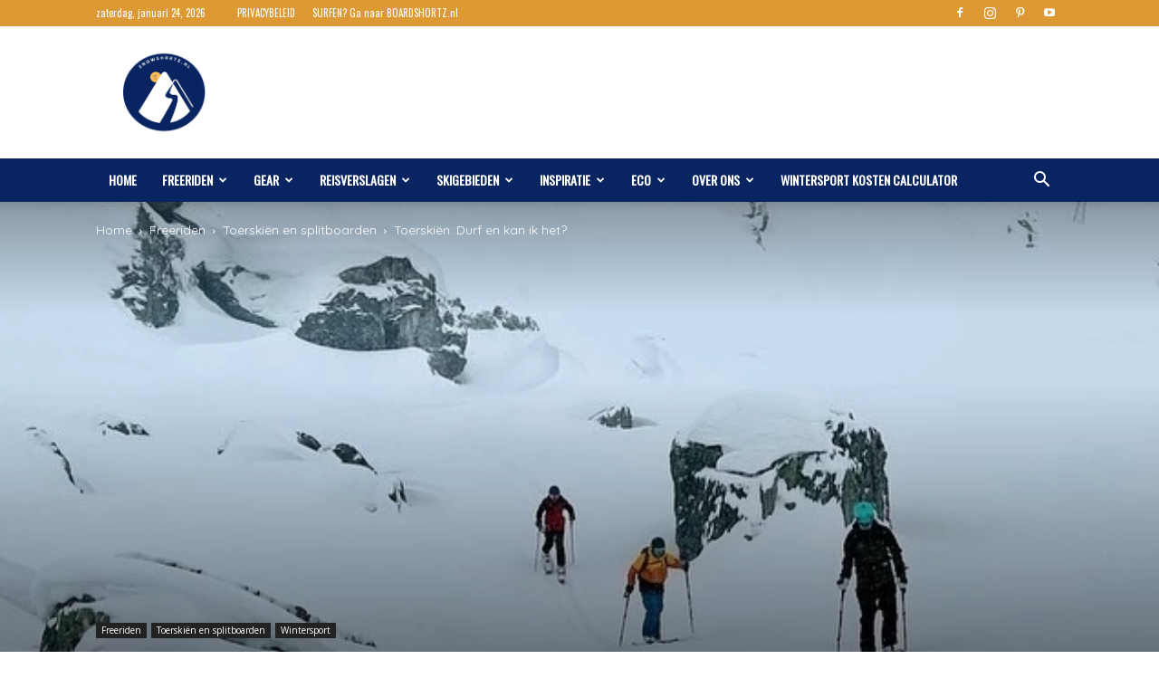

--- FILE ---
content_type: text/html; charset=UTF-8
request_url: https://www.snowshortz.nl/toerskien-durf-en-kan-ik-het/
body_size: 32203
content:
<!doctype html >
<!--[if IE 8]>    <html class="ie8" lang="en"> <![endif]-->
<!--[if IE 9]>    <html class="ie9" lang="en"> <![endif]-->
<!--[if gt IE 8]><!--> <html lang="nl-NL"> <!--<![endif]-->
<head>
    <title>Toerskiën: Durf en kan ik het?</title>
    <meta charset="UTF-8" />
    <meta name="viewport" content="width=device-width, initial-scale=1.0">
    <link rel="pingback" href="https://www.snowshortz.nl/xmlrpc.php" />
    <meta name='robots' content='index, follow, max-image-preview:large, max-snippet:-1, max-video-preview:-1' />
	<style>img:is([sizes="auto" i], [sizes^="auto," i]) { contain-intrinsic-size: 3000px 1500px }</style>
	<link rel="icon" type="image/png" href="https://www.snowshortz.nl/wp-content/uploads/2024/03/Snowshortz-Logo-klein.png">
	<!-- This site is optimized with the Yoast SEO Premium plugin v22.2 (Yoast SEO v26.8) - https://yoast.com/product/yoast-seo-premium-wordpress/ -->
	<meta name="description" content="Hoe bereid je je voor op toerskiën? Welk materiaal heb je er bij nodig? Hoe is toerskiën in de praktijk? Is het moeilijk, zwaar? Of allebei?" />
	<link rel="canonical" href="https://snowshortz.nl/toerskien/" />
	<meta property="og:locale" content="nl_NL" />
	<meta property="og:type" content="article" />
	<meta property="og:title" content="Toerskiën: Durf en kan ik het?" />
	<meta property="og:description" content="Hoe bereid je je voor op toerskiën? Welk materiaal heb je er bij nodig? Hoe is toerskiën in de praktijk? Is het moeilijk, zwaar? Of allebei?" />
	<meta property="og:url" content="https://snowshortz.nl/toerskien/" />
	<meta property="og:site_name" content="Snowshortz.nl" />
	<meta property="article:publisher" content="https://www.facebook.com/BoardShortz/" />
	<meta property="article:published_time" content="2022-04-26T15:04:45+00:00" />
	<meta property="article:modified_time" content="2023-07-05T08:04:03+00:00" />
	<meta property="og:image" content="https://www.snowshortz.nl/wp-content/uploads/2022/04/85072E80-CBF2-4BD7-BB47-39E7B50C3CA91-Large.jpeg" />
	<meta property="og:image:width" content="707" />
	<meta property="og:image:height" content="375" />
	<meta property="og:image:type" content="image/jpeg" />
	<meta name="author" content="Edwin" />
	<meta name="twitter:card" content="summary_large_image" />
	<meta name="twitter:label1" content="Geschreven door" />
	<meta name="twitter:data1" content="Edwin" />
	<meta name="twitter:label2" content="Geschatte leestijd" />
	<meta name="twitter:data2" content="5 minuten" />
	<script type="application/ld+json" class="yoast-schema-graph">{"@context":"https://schema.org","@graph":[{"@type":"Article","@id":"https://snowshortz.nl/toerskien/#article","isPartOf":{"@id":"https://www.snowshortz.nl/toerskien-durf-en-kan-ik-het/"},"author":{"name":"Edwin","@id":"https://www.snowshortz.nl/#/schema/person/95dca00095a0f37341b05dc6a1b2bc32"},"headline":"Toerskiën: Durf en kan ik het?","datePublished":"2022-04-26T15:04:45+00:00","dateModified":"2023-07-05T08:04:03+00:00","mainEntityOfPage":{"@id":"https://www.snowshortz.nl/toerskien-durf-en-kan-ik-het/"},"wordCount":807,"commentCount":0,"publisher":{"@id":"https://www.snowshortz.nl/#organization"},"image":{"@id":"https://snowshortz.nl/toerskien/#primaryimage"},"thumbnailUrl":"https://www.snowshortz.nl/wp-content/uploads/2022/04/85072E80-CBF2-4BD7-BB47-39E7B50C3CA91-Large.jpeg","articleSection":["Toerskiën en splitboarden","Wintersport"],"inLanguage":"nl-NL","potentialAction":[{"@type":"CommentAction","name":"Comment","target":["https://snowshortz.nl/toerskien/#respond"]}]},{"@type":"WebPage","@id":"https://www.snowshortz.nl/toerskien-durf-en-kan-ik-het/","url":"https://snowshortz.nl/toerskien/","name":"Toerskiën: Durf en kan ik het?","isPartOf":{"@id":"https://www.snowshortz.nl/#website"},"primaryImageOfPage":{"@id":"https://snowshortz.nl/toerskien/#primaryimage"},"image":{"@id":"https://snowshortz.nl/toerskien/#primaryimage"},"thumbnailUrl":"https://www.snowshortz.nl/wp-content/uploads/2022/04/85072E80-CBF2-4BD7-BB47-39E7B50C3CA91-Large.jpeg","datePublished":"2022-04-26T15:04:45+00:00","dateModified":"2023-07-05T08:04:03+00:00","description":"Hoe bereid je je voor op toerskiën? Welk materiaal heb je er bij nodig? Hoe is toerskiën in de praktijk? Is het moeilijk, zwaar? Of allebei?","breadcrumb":{"@id":"https://snowshortz.nl/toerskien/#breadcrumb"},"inLanguage":"nl-NL","potentialAction":[{"@type":"ReadAction","target":["https://snowshortz.nl/toerskien/"]}]},{"@type":"ImageObject","inLanguage":"nl-NL","@id":"https://snowshortz.nl/toerskien/#primaryimage","url":"https://www.snowshortz.nl/wp-content/uploads/2022/04/85072E80-CBF2-4BD7-BB47-39E7B50C3CA91-Large.jpeg","contentUrl":"https://www.snowshortz.nl/wp-content/uploads/2022/04/85072E80-CBF2-4BD7-BB47-39E7B50C3CA91-Large.jpeg","width":707,"height":375,"caption":"toeren door haute nendaz"},{"@type":"BreadcrumbList","@id":"https://snowshortz.nl/toerskien/#breadcrumb","itemListElement":[{"@type":"ListItem","position":1,"name":"Home","item":"https://www.snowshortz.nl/"},{"@type":"ListItem","position":2,"name":"Toerskiën: Durf en kan ik het?"}]},{"@type":"WebSite","@id":"https://www.snowshortz.nl/#website","url":"https://www.snowshortz.nl/","name":"Snowshortz.nl","description":"Korte verhalen over grote belevenissen","publisher":{"@id":"https://www.snowshortz.nl/#organization"},"potentialAction":[{"@type":"SearchAction","target":{"@type":"EntryPoint","urlTemplate":"https://www.snowshortz.nl/?s={search_term_string}"},"query-input":{"@type":"PropertyValueSpecification","valueRequired":true,"valueName":"search_term_string"}}],"inLanguage":"nl-NL"},{"@type":"Organization","@id":"https://www.snowshortz.nl/#organization","name":"Snowshortz.nl","url":"https://www.snowshortz.nl/","logo":{"@type":"ImageObject","inLanguage":"nl-NL","@id":"https://www.snowshortz.nl/#/schema/logo/image/","url":"https://snowshortz.nl/wp-content/uploads/2011/10/boardshortz-logo-favicon.png","contentUrl":"https://snowshortz.nl/wp-content/uploads/2011/10/boardshortz-logo-favicon.png","width":292,"height":277,"caption":"Snowshortz.nl"},"image":{"@id":"https://www.snowshortz.nl/#/schema/logo/image/"},"sameAs":["https://www.facebook.com/BoardShortz/","https://www.instagram.com/boardshortz_nl/","https://www.youtube.com/@boardshortz01"]},{"@type":"Person","@id":"https://www.snowshortz.nl/#/schema/person/95dca00095a0f37341b05dc6a1b2bc32","name":"Edwin","description":"Edwin is al sinds 2018 betrokken bij Boardshortz.nl. Als sneeuw enthousiasteling is Edwin het liefste in de bergen. Alhoewel zijn (wind)surf achtergrond hem ook regelmatig richting het water brengt. Ook het Eco gedeelte op boardshortz.nl komt uit de koker van Edwin.","sameAs":["https://snowshortz.nl/","https://www.instagram.com/snoweddict/"],"url":"https://www.snowshortz.nl/author/edwin/"}]}</script>
	<!-- / Yoast SEO Premium plugin. -->


<link rel='dns-prefetch' href='//www.googletagmanager.com' />
<link rel='dns-prefetch' href='//fonts.googleapis.com' />
<link rel="alternate" type="application/rss+xml" title="Snowshortz.nl &raquo; feed" href="https://www.snowshortz.nl/feed/" />
<link rel="alternate" type="application/rss+xml" title="Snowshortz.nl &raquo; reacties feed" href="https://www.snowshortz.nl/comments/feed/" />
<link rel="alternate" type="application/rss+xml" title="Snowshortz.nl &raquo; Toerskiën: Durf en kan ik het? reacties feed" href="https://www.snowshortz.nl/toerskien-durf-en-kan-ik-het/feed/" />
<link rel='stylesheet' id='structured-content-frontend-css' href='https://www.snowshortz.nl/wp-content/plugins/structured-content/dist/blocks.style.build.css?ver=1.6.2' type='text/css' media='all' />
<style id='wp-emoji-styles-inline-css' type='text/css'>

	img.wp-smiley, img.emoji {
		display: inline !important;
		border: none !important;
		box-shadow: none !important;
		height: 1em !important;
		width: 1em !important;
		margin: 0 0.07em !important;
		vertical-align: -0.1em !important;
		background: none !important;
		padding: 0 !important;
	}
</style>
<link rel='stylesheet' id='wp-block-library-css' href='https://www.snowshortz.nl/wp-includes/css/dist/block-library/style.min.css?ver=6.8.3' type='text/css' media='all' />
<style id='classic-theme-styles-inline-css' type='text/css'>
/*! This file is auto-generated */
.wp-block-button__link{color:#fff;background-color:#32373c;border-radius:9999px;box-shadow:none;text-decoration:none;padding:calc(.667em + 2px) calc(1.333em + 2px);font-size:1.125em}.wp-block-file__button{background:#32373c;color:#fff;text-decoration:none}
</style>
<style id='global-styles-inline-css' type='text/css'>
:root{--wp--preset--aspect-ratio--square: 1;--wp--preset--aspect-ratio--4-3: 4/3;--wp--preset--aspect-ratio--3-4: 3/4;--wp--preset--aspect-ratio--3-2: 3/2;--wp--preset--aspect-ratio--2-3: 2/3;--wp--preset--aspect-ratio--16-9: 16/9;--wp--preset--aspect-ratio--9-16: 9/16;--wp--preset--color--black: #000000;--wp--preset--color--cyan-bluish-gray: #abb8c3;--wp--preset--color--white: #ffffff;--wp--preset--color--pale-pink: #f78da7;--wp--preset--color--vivid-red: #cf2e2e;--wp--preset--color--luminous-vivid-orange: #ff6900;--wp--preset--color--luminous-vivid-amber: #fcb900;--wp--preset--color--light-green-cyan: #7bdcb5;--wp--preset--color--vivid-green-cyan: #00d084;--wp--preset--color--pale-cyan-blue: #8ed1fc;--wp--preset--color--vivid-cyan-blue: #0693e3;--wp--preset--color--vivid-purple: #9b51e0;--wp--preset--gradient--vivid-cyan-blue-to-vivid-purple: linear-gradient(135deg,rgba(6,147,227,1) 0%,rgb(155,81,224) 100%);--wp--preset--gradient--light-green-cyan-to-vivid-green-cyan: linear-gradient(135deg,rgb(122,220,180) 0%,rgb(0,208,130) 100%);--wp--preset--gradient--luminous-vivid-amber-to-luminous-vivid-orange: linear-gradient(135deg,rgba(252,185,0,1) 0%,rgba(255,105,0,1) 100%);--wp--preset--gradient--luminous-vivid-orange-to-vivid-red: linear-gradient(135deg,rgba(255,105,0,1) 0%,rgb(207,46,46) 100%);--wp--preset--gradient--very-light-gray-to-cyan-bluish-gray: linear-gradient(135deg,rgb(238,238,238) 0%,rgb(169,184,195) 100%);--wp--preset--gradient--cool-to-warm-spectrum: linear-gradient(135deg,rgb(74,234,220) 0%,rgb(151,120,209) 20%,rgb(207,42,186) 40%,rgb(238,44,130) 60%,rgb(251,105,98) 80%,rgb(254,248,76) 100%);--wp--preset--gradient--blush-light-purple: linear-gradient(135deg,rgb(255,206,236) 0%,rgb(152,150,240) 100%);--wp--preset--gradient--blush-bordeaux: linear-gradient(135deg,rgb(254,205,165) 0%,rgb(254,45,45) 50%,rgb(107,0,62) 100%);--wp--preset--gradient--luminous-dusk: linear-gradient(135deg,rgb(255,203,112) 0%,rgb(199,81,192) 50%,rgb(65,88,208) 100%);--wp--preset--gradient--pale-ocean: linear-gradient(135deg,rgb(255,245,203) 0%,rgb(182,227,212) 50%,rgb(51,167,181) 100%);--wp--preset--gradient--electric-grass: linear-gradient(135deg,rgb(202,248,128) 0%,rgb(113,206,126) 100%);--wp--preset--gradient--midnight: linear-gradient(135deg,rgb(2,3,129) 0%,rgb(40,116,252) 100%);--wp--preset--font-size--small: 11px;--wp--preset--font-size--medium: 20px;--wp--preset--font-size--large: 32px;--wp--preset--font-size--x-large: 42px;--wp--preset--font-size--regular: 15px;--wp--preset--font-size--larger: 50px;--wp--preset--spacing--20: 0.44rem;--wp--preset--spacing--30: 0.67rem;--wp--preset--spacing--40: 1rem;--wp--preset--spacing--50: 1.5rem;--wp--preset--spacing--60: 2.25rem;--wp--preset--spacing--70: 3.38rem;--wp--preset--spacing--80: 5.06rem;--wp--preset--shadow--natural: 6px 6px 9px rgba(0, 0, 0, 0.2);--wp--preset--shadow--deep: 12px 12px 50px rgba(0, 0, 0, 0.4);--wp--preset--shadow--sharp: 6px 6px 0px rgba(0, 0, 0, 0.2);--wp--preset--shadow--outlined: 6px 6px 0px -3px rgba(255, 255, 255, 1), 6px 6px rgba(0, 0, 0, 1);--wp--preset--shadow--crisp: 6px 6px 0px rgba(0, 0, 0, 1);}:where(.is-layout-flex){gap: 0.5em;}:where(.is-layout-grid){gap: 0.5em;}body .is-layout-flex{display: flex;}.is-layout-flex{flex-wrap: wrap;align-items: center;}.is-layout-flex > :is(*, div){margin: 0;}body .is-layout-grid{display: grid;}.is-layout-grid > :is(*, div){margin: 0;}:where(.wp-block-columns.is-layout-flex){gap: 2em;}:where(.wp-block-columns.is-layout-grid){gap: 2em;}:where(.wp-block-post-template.is-layout-flex){gap: 1.25em;}:where(.wp-block-post-template.is-layout-grid){gap: 1.25em;}.has-black-color{color: var(--wp--preset--color--black) !important;}.has-cyan-bluish-gray-color{color: var(--wp--preset--color--cyan-bluish-gray) !important;}.has-white-color{color: var(--wp--preset--color--white) !important;}.has-pale-pink-color{color: var(--wp--preset--color--pale-pink) !important;}.has-vivid-red-color{color: var(--wp--preset--color--vivid-red) !important;}.has-luminous-vivid-orange-color{color: var(--wp--preset--color--luminous-vivid-orange) !important;}.has-luminous-vivid-amber-color{color: var(--wp--preset--color--luminous-vivid-amber) !important;}.has-light-green-cyan-color{color: var(--wp--preset--color--light-green-cyan) !important;}.has-vivid-green-cyan-color{color: var(--wp--preset--color--vivid-green-cyan) !important;}.has-pale-cyan-blue-color{color: var(--wp--preset--color--pale-cyan-blue) !important;}.has-vivid-cyan-blue-color{color: var(--wp--preset--color--vivid-cyan-blue) !important;}.has-vivid-purple-color{color: var(--wp--preset--color--vivid-purple) !important;}.has-black-background-color{background-color: var(--wp--preset--color--black) !important;}.has-cyan-bluish-gray-background-color{background-color: var(--wp--preset--color--cyan-bluish-gray) !important;}.has-white-background-color{background-color: var(--wp--preset--color--white) !important;}.has-pale-pink-background-color{background-color: var(--wp--preset--color--pale-pink) !important;}.has-vivid-red-background-color{background-color: var(--wp--preset--color--vivid-red) !important;}.has-luminous-vivid-orange-background-color{background-color: var(--wp--preset--color--luminous-vivid-orange) !important;}.has-luminous-vivid-amber-background-color{background-color: var(--wp--preset--color--luminous-vivid-amber) !important;}.has-light-green-cyan-background-color{background-color: var(--wp--preset--color--light-green-cyan) !important;}.has-vivid-green-cyan-background-color{background-color: var(--wp--preset--color--vivid-green-cyan) !important;}.has-pale-cyan-blue-background-color{background-color: var(--wp--preset--color--pale-cyan-blue) !important;}.has-vivid-cyan-blue-background-color{background-color: var(--wp--preset--color--vivid-cyan-blue) !important;}.has-vivid-purple-background-color{background-color: var(--wp--preset--color--vivid-purple) !important;}.has-black-border-color{border-color: var(--wp--preset--color--black) !important;}.has-cyan-bluish-gray-border-color{border-color: var(--wp--preset--color--cyan-bluish-gray) !important;}.has-white-border-color{border-color: var(--wp--preset--color--white) !important;}.has-pale-pink-border-color{border-color: var(--wp--preset--color--pale-pink) !important;}.has-vivid-red-border-color{border-color: var(--wp--preset--color--vivid-red) !important;}.has-luminous-vivid-orange-border-color{border-color: var(--wp--preset--color--luminous-vivid-orange) !important;}.has-luminous-vivid-amber-border-color{border-color: var(--wp--preset--color--luminous-vivid-amber) !important;}.has-light-green-cyan-border-color{border-color: var(--wp--preset--color--light-green-cyan) !important;}.has-vivid-green-cyan-border-color{border-color: var(--wp--preset--color--vivid-green-cyan) !important;}.has-pale-cyan-blue-border-color{border-color: var(--wp--preset--color--pale-cyan-blue) !important;}.has-vivid-cyan-blue-border-color{border-color: var(--wp--preset--color--vivid-cyan-blue) !important;}.has-vivid-purple-border-color{border-color: var(--wp--preset--color--vivid-purple) !important;}.has-vivid-cyan-blue-to-vivid-purple-gradient-background{background: var(--wp--preset--gradient--vivid-cyan-blue-to-vivid-purple) !important;}.has-light-green-cyan-to-vivid-green-cyan-gradient-background{background: var(--wp--preset--gradient--light-green-cyan-to-vivid-green-cyan) !important;}.has-luminous-vivid-amber-to-luminous-vivid-orange-gradient-background{background: var(--wp--preset--gradient--luminous-vivid-amber-to-luminous-vivid-orange) !important;}.has-luminous-vivid-orange-to-vivid-red-gradient-background{background: var(--wp--preset--gradient--luminous-vivid-orange-to-vivid-red) !important;}.has-very-light-gray-to-cyan-bluish-gray-gradient-background{background: var(--wp--preset--gradient--very-light-gray-to-cyan-bluish-gray) !important;}.has-cool-to-warm-spectrum-gradient-background{background: var(--wp--preset--gradient--cool-to-warm-spectrum) !important;}.has-blush-light-purple-gradient-background{background: var(--wp--preset--gradient--blush-light-purple) !important;}.has-blush-bordeaux-gradient-background{background: var(--wp--preset--gradient--blush-bordeaux) !important;}.has-luminous-dusk-gradient-background{background: var(--wp--preset--gradient--luminous-dusk) !important;}.has-pale-ocean-gradient-background{background: var(--wp--preset--gradient--pale-ocean) !important;}.has-electric-grass-gradient-background{background: var(--wp--preset--gradient--electric-grass) !important;}.has-midnight-gradient-background{background: var(--wp--preset--gradient--midnight) !important;}.has-small-font-size{font-size: var(--wp--preset--font-size--small) !important;}.has-medium-font-size{font-size: var(--wp--preset--font-size--medium) !important;}.has-large-font-size{font-size: var(--wp--preset--font-size--large) !important;}.has-x-large-font-size{font-size: var(--wp--preset--font-size--x-large) !important;}
:where(.wp-block-post-template.is-layout-flex){gap: 1.25em;}:where(.wp-block-post-template.is-layout-grid){gap: 1.25em;}
:where(.wp-block-columns.is-layout-flex){gap: 2em;}:where(.wp-block-columns.is-layout-grid){gap: 2em;}
:root :where(.wp-block-pullquote){font-size: 1.5em;line-height: 1.6;}
</style>
<link rel='stylesheet' id='td-plugin-multi-purpose-css' href='https://www.snowshortz.nl/wp-content/plugins/td-composer/td-multi-purpose/style.css?ver=963059d7cceb10dc9b9adeec7fadb27d' type='text/css' media='all' />
<link rel='stylesheet' id='google-fonts-style-css' href='https://fonts.googleapis.com/css?family=Quicksand%3A400%7CUbuntu%3A400%7COswald%3A400%7COpen+Sans%3A400%2C600%2C700%7CRoboto%3A400%2C500%2C700&#038;display=swap&#038;ver=12.6.4' type='text/css' media='all' />
<link rel='stylesheet' id='tds-front-css' href='https://www.snowshortz.nl/wp-content/plugins/td-subscription/assets/css/tds-front.css?ver=1.5.3' type='text/css' media='all' />
<link rel='stylesheet' id='td-theme-css' href='https://www.snowshortz.nl/wp-content/themes/Newspaper/style.css?ver=12.6.4' type='text/css' media='all' />
<style id='td-theme-inline-css' type='text/css'>@media (max-width:767px){.td-header-desktop-wrap{display:none}}@media (min-width:767px){.td-header-mobile-wrap{display:none}}</style>
<link rel='stylesheet' id='js_composer_front-css' href='https://www.snowshortz.nl/wp-content/plugins/js_composer/assets/css/js_composer.min.css?ver=7.5' type='text/css' media='all' />
<link rel='stylesheet' id='td-legacy-framework-front-style-css' href='https://www.snowshortz.nl/wp-content/plugins/td-composer/legacy/Newspaper/assets/css/td_legacy_main.css?ver=963059d7cceb10dc9b9adeec7fadb27d' type='text/css' media='all' />
<link rel='stylesheet' id='td-standard-pack-framework-front-style-css' href='https://www.snowshortz.nl/wp-content/plugins/td-standard-pack/Newspaper/assets/css/td_standard_pack_main.css?ver=f37a0b116c45d11f14bca079946a1778' type='text/css' media='all' />
<link rel='stylesheet' id='tdb_style_cloud_templates_front-css' href='https://www.snowshortz.nl/wp-content/plugins/td-cloud-library/assets/css/tdb_main.css?ver=9e24474348f1755e0ebe145b87be714d' type='text/css' media='all' />
<script type="text/javascript" src="https://www.snowshortz.nl/wp-includes/js/jquery/jquery.min.js?ver=3.7.1" id="jquery-core-js"></script>
<script type="text/javascript" src="https://www.snowshortz.nl/wp-includes/js/jquery/jquery-migrate.min.js?ver=3.4.1" id="jquery-migrate-js"></script>

<!-- Google tag (gtag.js) snippet toegevoegd door Site Kit -->
<!-- Google Analytics snippet toegevoegd door Site Kit -->
<script type="text/javascript" src="https://www.googletagmanager.com/gtag/js?id=GT-T9L6XN7J" id="google_gtagjs-js" async></script>
<script type="text/javascript" id="google_gtagjs-js-after">
/* <![CDATA[ */
window.dataLayer = window.dataLayer || [];function gtag(){dataLayer.push(arguments);}
gtag("set","linker",{"domains":["www.snowshortz.nl"]});
gtag("js", new Date());
gtag("set", "developer_id.dZTNiMT", true);
gtag("config", "GT-T9L6XN7J");
/* ]]> */
</script>
<script></script><link rel="https://api.w.org/" href="https://www.snowshortz.nl/wp-json/" /><link rel="alternate" title="JSON" type="application/json" href="https://www.snowshortz.nl/wp-json/wp/v2/posts/11351" /><link rel="EditURI" type="application/rsd+xml" title="RSD" href="https://www.snowshortz.nl/xmlrpc.php?rsd" />
<meta name="generator" content="WordPress 6.8.3" />
<link rel='shortlink' href='https://www.snowshortz.nl/?p=11351' />
<link rel="alternate" title="oEmbed (JSON)" type="application/json+oembed" href="https://www.snowshortz.nl/wp-json/oembed/1.0/embed?url=https%3A%2F%2Fwww.snowshortz.nl%2Ftoerskien-durf-en-kan-ik-het%2F" />
<link rel="alternate" title="oEmbed (XML)" type="text/xml+oembed" href="https://www.snowshortz.nl/wp-json/oembed/1.0/embed?url=https%3A%2F%2Fwww.snowshortz.nl%2Ftoerskien-durf-en-kan-ik-het%2F&#038;format=xml" />
<meta name="generator" content="Site Kit by Google 1.170.0" /><!-- TradeDoubler site verification 2899400 -->
<!-- Global site tag (gtag.js) - Google Analytics -->
<script async src="https://www.googletagmanager.com/gtag/js?id=UA-26661869-1"></script>
<script>
  window.dataLayer = window.dataLayer || [];
  function gtag(){dataLayer.push(arguments);}
  gtag('js', new Date());

  gtag('config', 'UA-26661869-1');
</script>


<meta name="p:domain_verify" content="e5ee3ed1b3d108589e9c83b8cf169b37"/><!-- Generated by Jetpack Social -->
<meta property="og:title" content="Toerskiën: Durf en kan ik het?">
<meta property="og:url" content="https://www.snowshortz.nl/toerskien-durf-en-kan-ik-het/">
<meta property="og:description" content="Eén van onze skibloggers deelt zijn eerste ervaring met toerskiën. Hoe heeft hij zich voorbereid? Welk materiaal heb je er bij nodig? Hoe is toerskiën in de praktijk? Is het moeilijk, zwaar? Of al…">
<meta property="og:image" content="https://www.snowshortz.nl/wp-content/uploads/2022/04/85072E80-CBF2-4BD7-BB47-39E7B50C3CA91-Large.jpeg">
<meta property="og:image:width" content="707">
<meta property="og:image:height" content="375">
<meta name="twitter:image" content="https://www.snowshortz.nl/wp-content/uploads/2022/04/85072E80-CBF2-4BD7-BB47-39E7B50C3CA91-Large.jpeg">
<meta name="twitter:card" content="summary_large_image">
<!-- / Jetpack Social -->
    <script>
        window.tdb_global_vars = {"wpRestUrl":"https:\/\/www.snowshortz.nl\/wp-json\/","permalinkStructure":"\/%postname%\/"};
        window.tdb_p_autoload_vars = {"isAjax":false,"isAdminBarShowing":false,"autoloadScrollPercent":50,"postAutoloadStatus":"off","origPostEditUrl":null};
    </script>
    
    <style id="tdb-global-colors">:root{--accent-color:#fff}</style>
	
<meta name="generator" content="Powered by WPBakery Page Builder - drag and drop page builder for WordPress."/>

<!-- JS generated by theme -->

<script>
    
    

	    var tdBlocksArray = []; //here we store all the items for the current page

	    // td_block class - each ajax block uses a object of this class for requests
	    function tdBlock() {
		    this.id = '';
		    this.block_type = 1; //block type id (1-234 etc)
		    this.atts = '';
		    this.td_column_number = '';
		    this.td_current_page = 1; //
		    this.post_count = 0; //from wp
		    this.found_posts = 0; //from wp
		    this.max_num_pages = 0; //from wp
		    this.td_filter_value = ''; //current live filter value
		    this.is_ajax_running = false;
		    this.td_user_action = ''; // load more or infinite loader (used by the animation)
		    this.header_color = '';
		    this.ajax_pagination_infinite_stop = ''; //show load more at page x
	    }

        // td_js_generator - mini detector
        ( function () {
            var htmlTag = document.getElementsByTagName("html")[0];

	        if ( navigator.userAgent.indexOf("MSIE 10.0") > -1 ) {
                htmlTag.className += ' ie10';
            }

            if ( !!navigator.userAgent.match(/Trident.*rv\:11\./) ) {
                htmlTag.className += ' ie11';
            }

	        if ( navigator.userAgent.indexOf("Edge") > -1 ) {
                htmlTag.className += ' ieEdge';
            }

            if ( /(iPad|iPhone|iPod)/g.test(navigator.userAgent) ) {
                htmlTag.className += ' td-md-is-ios';
            }

            var user_agent = navigator.userAgent.toLowerCase();
            if ( user_agent.indexOf("android") > -1 ) {
                htmlTag.className += ' td-md-is-android';
            }

            if ( -1 !== navigator.userAgent.indexOf('Mac OS X')  ) {
                htmlTag.className += ' td-md-is-os-x';
            }

            if ( /chrom(e|ium)/.test(navigator.userAgent.toLowerCase()) ) {
               htmlTag.className += ' td-md-is-chrome';
            }

            if ( -1 !== navigator.userAgent.indexOf('Firefox') ) {
                htmlTag.className += ' td-md-is-firefox';
            }

            if ( -1 !== navigator.userAgent.indexOf('Safari') && -1 === navigator.userAgent.indexOf('Chrome') ) {
                htmlTag.className += ' td-md-is-safari';
            }

            if( -1 !== navigator.userAgent.indexOf('IEMobile') ){
                htmlTag.className += ' td-md-is-iemobile';
            }

        })();

        var tdLocalCache = {};

        ( function () {
            "use strict";

            tdLocalCache = {
                data: {},
                remove: function (resource_id) {
                    delete tdLocalCache.data[resource_id];
                },
                exist: function (resource_id) {
                    return tdLocalCache.data.hasOwnProperty(resource_id) && tdLocalCache.data[resource_id] !== null;
                },
                get: function (resource_id) {
                    return tdLocalCache.data[resource_id];
                },
                set: function (resource_id, cachedData) {
                    tdLocalCache.remove(resource_id);
                    tdLocalCache.data[resource_id] = cachedData;
                }
            };
        })();

    
    
var td_viewport_interval_list=[{"limitBottom":767,"sidebarWidth":228},{"limitBottom":1018,"sidebarWidth":300},{"limitBottom":1140,"sidebarWidth":324}];
var tds_show_more_info="Meer informatie weergeven";
var tds_show_less_info="Minder informatie weergeven";
var tdc_is_installed="yes";
var td_ajax_url="https:\/\/www.snowshortz.nl\/wp-admin\/admin-ajax.php?td_theme_name=Newspaper&v=12.6.4";
var td_get_template_directory_uri="https:\/\/www.snowshortz.nl\/wp-content\/plugins\/td-composer\/legacy\/common";
var tds_snap_menu="smart_snap_always";
var tds_logo_on_sticky="show";
var tds_header_style="";
var td_please_wait="Even geduld\u2026";
var td_email_user_pass_incorrect="Gebruikersnaam of wachtwoord is incorrect!";
var td_email_user_incorrect="E-mail of gebruikersnaam is onjuist";
var td_email_incorrect="E-mail is onjuist";
var td_user_incorrect="Gebruikersnaam onjuist!";
var td_email_user_empty="E-mail of gebruikersnaam leeg!";
var td_pass_empty="Ga leeg!";
var td_pass_pattern_incorrect="Ongeldig paspatroon!";
var td_retype_pass_incorrect="Opnieuw getypte pas onjuist!";
var tds_more_articles_on_post_enable="show";
var tds_more_articles_on_post_time_to_wait="";
var tds_more_articles_on_post_pages_distance_from_top=0;
var tds_captcha="";
var tds_theme_color_site_wide="#092561";
var tds_smart_sidebar="enabled";
var tdThemeName="Newspaper";
var tdThemeNameWl="Newspaper";
var td_magnific_popup_translation_tPrev="Vorige (Pijl naar links)";
var td_magnific_popup_translation_tNext="Volgende (Pijl naar rechts)";
var td_magnific_popup_translation_tCounter="%curr% van %total%";
var td_magnific_popup_translation_ajax_tError="De inhoud van %url% kan niet worden geladen.";
var td_magnific_popup_translation_image_tError="De afbeelding #%curr% kan niet worden geladen.";
var tdBlockNonce="044ae523e1";
var tdMobileMenu="enabled";
var tdMobileSearch="enabled";
var tdDateNamesI18n={"month_names":["januari","februari","maart","april","mei","juni","juli","augustus","september","oktober","november","december"],"month_names_short":["jan","feb","mrt","apr","mei","jun","jul","aug","sep","okt","nov","dec"],"day_names":["zondag","maandag","dinsdag","woensdag","donderdag","vrijdag","zaterdag"],"day_names_short":["zo","ma","di","wo","do","vr","za"]};
var td_reset_pass_empty="Voer een nieuw wachtwoord in voordat u doorgaat.";
var td_reset_pass_confirm_empty="Bevestig het nieuwe wachtwoord voordat u doorgaat.";
var td_reset_pass_not_matching="Zorg ervoor dat de wachtwoorden overeenkomen.";
var tdb_modal_confirm="Redden";
var tdb_modal_cancel="Annuleren";
var tdb_modal_confirm_alt="Ja";
var tdb_modal_cancel_alt="Nee";
var td_ad_background_click_link="";
var td_ad_background_click_target="";
</script>


<!-- Header style compiled by theme -->

<style>ul.sf-menu>.menu-item>a{font-family:Oswald}.sf-menu ul .menu-item a{font-family:Quicksand}.td-mobile-content .td-mobile-main-menu>li>a{font-family:Oswald}.td-mobile-content .sub-menu a{font-family:Quicksand}#td-mobile-nav,#td-mobile-nav .wpb_button,.td-search-wrap-mob{font-family:Oswald}.td-page-title,.td-category-title-holder .td-page-title{font-family:Oswald;text-transform:uppercase}.td-page-content p,.td-page-content li,.td-page-content .td_block_text_with_title,.wpb_text_column p{font-family:Quicksand;font-size:18px;font-weight:200}.td-page-content h1,.wpb_text_column h1{font-family:Oswald;font-size:24px;font-weight:200}.td-page-content h2,.wpb_text_column h2{font-family:Oswald;font-size:22px;font-weight:200}.td-page-content h3,.wpb_text_column h3{font-family:Quicksand;font-size:19px;font-weight:bold}body,p{font-family:Quicksand;font-size:18px}:root{--td_excl_label:'EXCLUSIEF';--td_theme_color:#092561;--td_slider_text:rgba(9,37,97,0.7);--td_header_color:#092561;--td_text_header_color:#ffffff;--td_mobile_menu_color:#092561;--td_mobile_gradient_one_mob:#333145;--td_mobile_gradient_two_mob:#4a6cac;--td_mobile_text_active_color:#4a6cac;--td_page_title_color:#113b97}.td-header-style-12 .td-header-menu-wrap-full,.td-header-style-12 .td-affix,.td-grid-style-1.td-hover-1 .td-big-grid-post:hover .td-post-category,.td-grid-style-5.td-hover-1 .td-big-grid-post:hover .td-post-category,.td_category_template_3 .td-current-sub-category,.td_category_template_8 .td-category-header .td-category a.td-current-sub-category,.td_category_template_4 .td-category-siblings .td-category a:hover,.td_block_big_grid_9.td-grid-style-1 .td-post-category,.td_block_big_grid_9.td-grid-style-5 .td-post-category,.td-grid-style-6.td-hover-1 .td-module-thumb:after,.tdm-menu-active-style5 .td-header-menu-wrap .sf-menu>.current-menu-item>a,.tdm-menu-active-style5 .td-header-menu-wrap .sf-menu>.current-menu-ancestor>a,.tdm-menu-active-style5 .td-header-menu-wrap .sf-menu>.current-category-ancestor>a,.tdm-menu-active-style5 .td-header-menu-wrap .sf-menu>li>a:hover,.tdm-menu-active-style5 .td-header-menu-wrap .sf-menu>.sfHover>a{background-color:#092561}.td_mega_menu_sub_cats .cur-sub-cat,.td-mega-span h3 a:hover,.td_mod_mega_menu:hover .entry-title a,.header-search-wrap .result-msg a:hover,.td-header-top-menu .td-drop-down-search .td_module_wrap:hover .entry-title a,.td-header-top-menu .td-icon-search:hover,.td-header-wrap .result-msg a:hover,.top-header-menu li a:hover,.top-header-menu .current-menu-item>a,.top-header-menu .current-menu-ancestor>a,.top-header-menu .current-category-ancestor>a,.td-social-icon-wrap>a:hover,.td-header-sp-top-widget .td-social-icon-wrap a:hover,.td_mod_related_posts:hover h3>a,.td-post-template-11 .td-related-title .td-related-left:hover,.td-post-template-11 .td-related-title .td-related-right:hover,.td-post-template-11 .td-related-title .td-cur-simple-item,.td-post-template-11 .td_block_related_posts .td-next-prev-wrap a:hover,.td-category-header .td-pulldown-category-filter-link:hover,.td-category-siblings .td-subcat-dropdown a:hover,.td-category-siblings .td-subcat-dropdown a.td-current-sub-category,.footer-text-wrap .footer-email-wrap a,.footer-social-wrap a:hover,.td_module_17 .td-read-more a:hover,.td_module_18 .td-read-more a:hover,.td_module_19 .td-post-author-name a:hover,.td-pulldown-syle-2 .td-subcat-dropdown:hover .td-subcat-more span,.td-pulldown-syle-2 .td-subcat-dropdown:hover .td-subcat-more i,.td-pulldown-syle-3 .td-subcat-dropdown:hover .td-subcat-more span,.td-pulldown-syle-3 .td-subcat-dropdown:hover .td-subcat-more i,.tdm-menu-active-style3 .tdm-header.td-header-wrap .sf-menu>.current-category-ancestor>a,.tdm-menu-active-style3 .tdm-header.td-header-wrap .sf-menu>.current-menu-ancestor>a,.tdm-menu-active-style3 .tdm-header.td-header-wrap .sf-menu>.current-menu-item>a,.tdm-menu-active-style3 .tdm-header.td-header-wrap .sf-menu>.sfHover>a,.tdm-menu-active-style3 .tdm-header.td-header-wrap .sf-menu>li>a:hover{color:#092561}.td-mega-menu-page .wpb_content_element ul li a:hover,.td-theme-wrap .td-aj-search-results .td_module_wrap:hover .entry-title a,.td-theme-wrap .header-search-wrap .result-msg a:hover{color:#092561!important}.td_category_template_8 .td-category-header .td-category a.td-current-sub-category,.td_category_template_4 .td-category-siblings .td-category a:hover,.tdm-menu-active-style4 .tdm-header .sf-menu>.current-menu-item>a,.tdm-menu-active-style4 .tdm-header .sf-menu>.current-menu-ancestor>a,.tdm-menu-active-style4 .tdm-header .sf-menu>.current-category-ancestor>a,.tdm-menu-active-style4 .tdm-header .sf-menu>li>a:hover,.tdm-menu-active-style4 .tdm-header .sf-menu>.sfHover>a{border-color:#092561}.td-header-wrap .td-header-top-menu-full,.td-header-wrap .top-header-menu .sub-menu,.tdm-header-style-1.td-header-wrap .td-header-top-menu-full,.tdm-header-style-1.td-header-wrap .top-header-menu .sub-menu,.tdm-header-style-2.td-header-wrap .td-header-top-menu-full,.tdm-header-style-2.td-header-wrap .top-header-menu .sub-menu,.tdm-header-style-3.td-header-wrap .td-header-top-menu-full,.tdm-header-style-3.td-header-wrap .top-header-menu .sub-menu{background-color:#dd9933}.td-header-style-8 .td-header-top-menu-full{background-color:transparent}.td-header-style-8 .td-header-top-menu-full .td-header-top-menu{background-color:#dd9933;padding-left:15px;padding-right:15px}.td-header-wrap .td-header-top-menu-full .td-header-top-menu,.td-header-wrap .td-header-top-menu-full{border-bottom:none}.td-header-wrap .td-header-menu-wrap-full,.td-header-menu-wrap.td-affix,.td-header-style-3 .td-header-main-menu,.td-header-style-3 .td-affix .td-header-main-menu,.td-header-style-4 .td-header-main-menu,.td-header-style-4 .td-affix .td-header-main-menu,.td-header-style-8 .td-header-menu-wrap.td-affix,.td-header-style-8 .td-header-top-menu-full{background-color:#092561}.td-boxed-layout .td-header-style-3 .td-header-menu-wrap,.td-boxed-layout .td-header-style-4 .td-header-menu-wrap,.td-header-style-3 .td_stretch_content .td-header-menu-wrap,.td-header-style-4 .td_stretch_content .td-header-menu-wrap{background-color:#092561!important}@media (min-width:1019px){.td-header-style-1 .td-header-sp-recs,.td-header-style-1 .td-header-sp-logo{margin-bottom:28px}}@media (min-width:768px) and (max-width:1018px){.td-header-style-1 .td-header-sp-recs,.td-header-style-1 .td-header-sp-logo{margin-bottom:14px}}.td-header-style-7 .td-header-top-menu{border-bottom:none}.td-header-wrap .td-header-menu-wrap .sf-menu>li>a,.td-header-wrap .td-header-menu-social .td-social-icon-wrap a,.td-header-style-4 .td-header-menu-social .td-social-icon-wrap i,.td-header-style-5 .td-header-menu-social .td-social-icon-wrap i,.td-header-style-6 .td-header-menu-social .td-social-icon-wrap i,.td-header-style-12 .td-header-menu-social .td-social-icon-wrap i,.td-header-wrap .header-search-wrap #td-header-search-button .td-icon-search{color:#ffffff}.td-header-wrap .td-header-menu-social+.td-search-wrapper #td-header-search-button:before{background-color:#ffffff}ul.sf-menu>.td-menu-item>a,.td-theme-wrap .td-header-menu-social{font-family:Oswald}.sf-menu ul .td-menu-item a{font-family:Quicksand}.td-theme-wrap .td_mod_mega_menu:hover .entry-title a,.td-theme-wrap .sf-menu .td_mega_menu_sub_cats .cur-sub-cat{color:#4a6cac}.td-theme-wrap .sf-menu .td-mega-menu .td-post-category:hover,.td-theme-wrap .td-mega-menu .td-next-prev-wrap a:hover{background-color:#4a6cac}.td-theme-wrap .td-mega-menu .td-next-prev-wrap a:hover{border-color:#4a6cac}.td-theme-wrap .header-search-wrap .td-drop-down-search .btn:hover,.td-theme-wrap .td-aj-search-results .td_module_wrap:hover .entry-title a,.td-theme-wrap .header-search-wrap .result-msg a:hover{color:#4a6cac!important}.td-theme-wrap .sf-menu .td-normal-menu .sub-menu .td-menu-item>a{color:#113b97}.td-theme-wrap .sf-menu .td-normal-menu .td-menu-item>a:hover,.td-theme-wrap .sf-menu .td-normal-menu .sfHover>a,.td-theme-wrap .sf-menu .td-normal-menu .current-menu-ancestor>a,.td-theme-wrap .sf-menu .td-normal-menu .current-category-ancestor>a,.td-theme-wrap .sf-menu .td-normal-menu .current-menu-item>a{color:#4a6cac}.td-footer-wrapper,.td-footer-wrapper .td_block_template_7 .td-block-title>*,.td-footer-wrapper .td_block_template_17 .td-block-title,.td-footer-wrapper .td-block-title-wrap .td-wrapper-pulldown-filter{background-color:#092561}.td-sub-footer-container{background-color:#063396}.post .td-post-header .entry-title{color:#113b97}.td_module_15 .entry-title a{color:#113b97}.td-module-meta-info .td-post-author-name a{color:#092561}.block-title>span,.block-title>a,.widgettitle,body .td-trending-now-title,.wpb_tabs li a,.vc_tta-container .vc_tta-color-grey.vc_tta-tabs-position-top.vc_tta-style-classic .vc_tta-tabs-container .vc_tta-tab>a,.td-theme-wrap .td-related-title a,.woocommerce div.product .woocommerce-tabs ul.tabs li a,.woocommerce .product .products h2:not(.woocommerce-loop-product__title),.td-theme-wrap .td-block-title{font-family:Oswald}.td_module_wrap .td-post-author-name a{font-family:Quicksand}.td-post-date .entry-date{font-family:Quicksand}.td-module-comments a,.td-post-views span,.td-post-comments a{font-family:Quicksand}.td-big-grid-meta .td-post-category,.td_module_wrap .td-post-category,.td-module-image .td-post-category{font-family:Oswald}.top-header-menu>li>a,.td-weather-top-widget .td-weather-now .td-big-degrees,.td-weather-top-widget .td-weather-header .td-weather-city,.td-header-sp-top-menu .td_data_time{font-family:Oswald}.top-header-menu .menu-item-has-children li a{font-family:Quicksand}.td_mod_mega_menu .item-details a{font-family:Quicksand}.td_mega_menu_sub_cats .block-mega-child-cats a{font-family:Quicksand}.td-subcat-filter .td-subcat-dropdown a,.td-subcat-filter .td-subcat-list a,.td-subcat-filter .td-subcat-dropdown span{font-family:Quicksand}.td-excerpt,.td_module_14 .td-excerpt{font-family:Quicksand}.td_module_wrap .td-module-title{font-family:Oswald}.td_module_2 .td-module-title{font-family:Oswald}.td_module_14 .td-module-title{font-family:Oswald}.td_block_trending_now .entry-title{font-family:Oswald}.post .td-post-header .entry-title{font-family:Oswald}.td-post-template-default .td-post-header .entry-title{font-family:Oswald}.td-post-content p,.td-post-content{font-family:Quicksand;font-size:18px;font-weight:100}.post blockquote p,.page blockquote p,.td-post-text-content blockquote p{font-family:Ubuntu;font-size:20px;font-style:normal;font-weight:200;text-transform:none}.post .td_quote_box p,.page .td_quote_box p{font-family:Ubuntu;font-size:20px}.post .td_pull_quote p,.page .td_pull_quote p,.post .wp-block-pullquote blockquote p,.page .wp-block-pullquote blockquote p{font-family:Ubuntu}.td-post-content li{font-family:Quicksand;font-size:18px;font-weight:200}.td-post-content h1{font-family:Oswald;font-size:24px}.td-post-content h2{font-family:Oswald;font-size:22px;font-weight:200}.td-post-content h3{font-family:Quicksand;font-size:19px;font-weight:bold}.post header .td-post-author-name,.post header .td-post-author-name a{font-family:Oswald}.post header .td-post-date .entry-date{font-family:Quicksand}.post header .td-post-views span,.post header .td-post-comments{font-family:Quicksand}.post .td-post-source-tags a,.post .td-post-source-tags span{font-family:Quicksand}.post .td-post-next-prev-content span{font-family:Quicksand}.post .td-post-next-prev-content a{font-family:Quicksand}.post .author-box-wrap .td-author-name a{font-family:Oswald}.post .author-box-wrap .td-author-url a{font-family:Quicksand}.post .author-box-wrap .td-author-description{font-family:Quicksand}.wp-caption-text,.wp-caption-dd,.wp-block-image figcaption{font-family:Quicksand}.td-post-template-default .td-post-sub-title,.td-post-template-1 .td-post-sub-title,.td-post-template-4 .td-post-sub-title,.td-post-template-5 .td-post-sub-title,.td-post-template-9 .td-post-sub-title,.td-post-template-10 .td-post-sub-title,.td-post-template-11 .td-post-sub-title{font-family:Quicksand}.td_block_related_posts .entry-title a{font-family:Oswald}.post .td-post-share-title{font-family:Oswald}.td-post-template-2 .td-post-sub-title,.td-post-template-3 .td-post-sub-title,.td-post-template-6 .td-post-sub-title,.td-post-template-7 .td-post-sub-title,.td-post-template-8 .td-post-sub-title{font-family:Quicksand}.footer-text-wrap{font-family:Quicksand;font-size:16px}.td-sub-footer-copy{font-family:Quicksand;font-size:14px}.td-sub-footer-menu ul li a{font-family:Quicksand;font-size:16px}.entry-crumbs a,.entry-crumbs span,#bbpress-forums .bbp-breadcrumb a,#bbpress-forums .bbp-breadcrumb .bbp-breadcrumb-current{font-family:Quicksand;font-size:14px}.td-trending-now-display-area .entry-title{font-family:Oswald}.page-nav a,.page-nav span{font-family:Oswald}.widget_archive a,.widget_calendar,.widget_categories a,.widget_nav_menu a,.widget_meta a,.widget_pages a,.widget_recent_comments a,.widget_recent_entries a,.widget_text .textwidget,.widget_tag_cloud a,.widget_search input,.woocommerce .product-categories a,.widget_display_forums a,.widget_display_replies a,.widget_display_topics a,.widget_display_views a,.widget_display_stats{font-family:Quicksand;font-size:16px}input[type="submit"],.td-read-more a,.vc_btn,.woocommerce a.button,.woocommerce button.button,.woocommerce #respond input#submit{font-family:Quicksand;font-size:18px}.woocommerce .product a .woocommerce-loop-product__title,.woocommerce .widget.woocommerce .product_list_widget a,.woocommerce-cart .woocommerce .product-name a{font-family:Oswald}.woocommerce .product .summary .product_title{font-family:Oswald}ul.sf-menu>.menu-item>a{font-family:Oswald}.sf-menu ul .menu-item a{font-family:Quicksand}.td-mobile-content .td-mobile-main-menu>li>a{font-family:Oswald}.td-mobile-content .sub-menu a{font-family:Quicksand}#td-mobile-nav,#td-mobile-nav .wpb_button,.td-search-wrap-mob{font-family:Oswald}.td-page-title,.td-category-title-holder .td-page-title{font-family:Oswald;text-transform:uppercase}.td-page-content p,.td-page-content li,.td-page-content .td_block_text_with_title,.wpb_text_column p{font-family:Quicksand;font-size:18px;font-weight:200}.td-page-content h1,.wpb_text_column h1{font-family:Oswald;font-size:24px;font-weight:200}.td-page-content h2,.wpb_text_column h2{font-family:Oswald;font-size:22px;font-weight:200}.td-page-content h3,.wpb_text_column h3{font-family:Quicksand;font-size:19px;font-weight:bold}body,p{font-family:Quicksand;font-size:18px}:root{--td_excl_label:'EXCLUSIEF';--td_theme_color:#092561;--td_slider_text:rgba(9,37,97,0.7);--td_header_color:#092561;--td_text_header_color:#ffffff;--td_mobile_menu_color:#092561;--td_mobile_gradient_one_mob:#333145;--td_mobile_gradient_two_mob:#4a6cac;--td_mobile_text_active_color:#4a6cac;--td_page_title_color:#113b97}.td-header-style-12 .td-header-menu-wrap-full,.td-header-style-12 .td-affix,.td-grid-style-1.td-hover-1 .td-big-grid-post:hover .td-post-category,.td-grid-style-5.td-hover-1 .td-big-grid-post:hover .td-post-category,.td_category_template_3 .td-current-sub-category,.td_category_template_8 .td-category-header .td-category a.td-current-sub-category,.td_category_template_4 .td-category-siblings .td-category a:hover,.td_block_big_grid_9.td-grid-style-1 .td-post-category,.td_block_big_grid_9.td-grid-style-5 .td-post-category,.td-grid-style-6.td-hover-1 .td-module-thumb:after,.tdm-menu-active-style5 .td-header-menu-wrap .sf-menu>.current-menu-item>a,.tdm-menu-active-style5 .td-header-menu-wrap .sf-menu>.current-menu-ancestor>a,.tdm-menu-active-style5 .td-header-menu-wrap .sf-menu>.current-category-ancestor>a,.tdm-menu-active-style5 .td-header-menu-wrap .sf-menu>li>a:hover,.tdm-menu-active-style5 .td-header-menu-wrap .sf-menu>.sfHover>a{background-color:#092561}.td_mega_menu_sub_cats .cur-sub-cat,.td-mega-span h3 a:hover,.td_mod_mega_menu:hover .entry-title a,.header-search-wrap .result-msg a:hover,.td-header-top-menu .td-drop-down-search .td_module_wrap:hover .entry-title a,.td-header-top-menu .td-icon-search:hover,.td-header-wrap .result-msg a:hover,.top-header-menu li a:hover,.top-header-menu .current-menu-item>a,.top-header-menu .current-menu-ancestor>a,.top-header-menu .current-category-ancestor>a,.td-social-icon-wrap>a:hover,.td-header-sp-top-widget .td-social-icon-wrap a:hover,.td_mod_related_posts:hover h3>a,.td-post-template-11 .td-related-title .td-related-left:hover,.td-post-template-11 .td-related-title .td-related-right:hover,.td-post-template-11 .td-related-title .td-cur-simple-item,.td-post-template-11 .td_block_related_posts .td-next-prev-wrap a:hover,.td-category-header .td-pulldown-category-filter-link:hover,.td-category-siblings .td-subcat-dropdown a:hover,.td-category-siblings .td-subcat-dropdown a.td-current-sub-category,.footer-text-wrap .footer-email-wrap a,.footer-social-wrap a:hover,.td_module_17 .td-read-more a:hover,.td_module_18 .td-read-more a:hover,.td_module_19 .td-post-author-name a:hover,.td-pulldown-syle-2 .td-subcat-dropdown:hover .td-subcat-more span,.td-pulldown-syle-2 .td-subcat-dropdown:hover .td-subcat-more i,.td-pulldown-syle-3 .td-subcat-dropdown:hover .td-subcat-more span,.td-pulldown-syle-3 .td-subcat-dropdown:hover .td-subcat-more i,.tdm-menu-active-style3 .tdm-header.td-header-wrap .sf-menu>.current-category-ancestor>a,.tdm-menu-active-style3 .tdm-header.td-header-wrap .sf-menu>.current-menu-ancestor>a,.tdm-menu-active-style3 .tdm-header.td-header-wrap .sf-menu>.current-menu-item>a,.tdm-menu-active-style3 .tdm-header.td-header-wrap .sf-menu>.sfHover>a,.tdm-menu-active-style3 .tdm-header.td-header-wrap .sf-menu>li>a:hover{color:#092561}.td-mega-menu-page .wpb_content_element ul li a:hover,.td-theme-wrap .td-aj-search-results .td_module_wrap:hover .entry-title a,.td-theme-wrap .header-search-wrap .result-msg a:hover{color:#092561!important}.td_category_template_8 .td-category-header .td-category a.td-current-sub-category,.td_category_template_4 .td-category-siblings .td-category a:hover,.tdm-menu-active-style4 .tdm-header .sf-menu>.current-menu-item>a,.tdm-menu-active-style4 .tdm-header .sf-menu>.current-menu-ancestor>a,.tdm-menu-active-style4 .tdm-header .sf-menu>.current-category-ancestor>a,.tdm-menu-active-style4 .tdm-header .sf-menu>li>a:hover,.tdm-menu-active-style4 .tdm-header .sf-menu>.sfHover>a{border-color:#092561}.td-header-wrap .td-header-top-menu-full,.td-header-wrap .top-header-menu .sub-menu,.tdm-header-style-1.td-header-wrap .td-header-top-menu-full,.tdm-header-style-1.td-header-wrap .top-header-menu .sub-menu,.tdm-header-style-2.td-header-wrap .td-header-top-menu-full,.tdm-header-style-2.td-header-wrap .top-header-menu .sub-menu,.tdm-header-style-3.td-header-wrap .td-header-top-menu-full,.tdm-header-style-3.td-header-wrap .top-header-menu .sub-menu{background-color:#dd9933}.td-header-style-8 .td-header-top-menu-full{background-color:transparent}.td-header-style-8 .td-header-top-menu-full .td-header-top-menu{background-color:#dd9933;padding-left:15px;padding-right:15px}.td-header-wrap .td-header-top-menu-full .td-header-top-menu,.td-header-wrap .td-header-top-menu-full{border-bottom:none}.td-header-wrap .td-header-menu-wrap-full,.td-header-menu-wrap.td-affix,.td-header-style-3 .td-header-main-menu,.td-header-style-3 .td-affix .td-header-main-menu,.td-header-style-4 .td-header-main-menu,.td-header-style-4 .td-affix .td-header-main-menu,.td-header-style-8 .td-header-menu-wrap.td-affix,.td-header-style-8 .td-header-top-menu-full{background-color:#092561}.td-boxed-layout .td-header-style-3 .td-header-menu-wrap,.td-boxed-layout .td-header-style-4 .td-header-menu-wrap,.td-header-style-3 .td_stretch_content .td-header-menu-wrap,.td-header-style-4 .td_stretch_content .td-header-menu-wrap{background-color:#092561!important}@media (min-width:1019px){.td-header-style-1 .td-header-sp-recs,.td-header-style-1 .td-header-sp-logo{margin-bottom:28px}}@media (min-width:768px) and (max-width:1018px){.td-header-style-1 .td-header-sp-recs,.td-header-style-1 .td-header-sp-logo{margin-bottom:14px}}.td-header-style-7 .td-header-top-menu{border-bottom:none}.td-header-wrap .td-header-menu-wrap .sf-menu>li>a,.td-header-wrap .td-header-menu-social .td-social-icon-wrap a,.td-header-style-4 .td-header-menu-social .td-social-icon-wrap i,.td-header-style-5 .td-header-menu-social .td-social-icon-wrap i,.td-header-style-6 .td-header-menu-social .td-social-icon-wrap i,.td-header-style-12 .td-header-menu-social .td-social-icon-wrap i,.td-header-wrap .header-search-wrap #td-header-search-button .td-icon-search{color:#ffffff}.td-header-wrap .td-header-menu-social+.td-search-wrapper #td-header-search-button:before{background-color:#ffffff}ul.sf-menu>.td-menu-item>a,.td-theme-wrap .td-header-menu-social{font-family:Oswald}.sf-menu ul .td-menu-item a{font-family:Quicksand}.td-theme-wrap .td_mod_mega_menu:hover .entry-title a,.td-theme-wrap .sf-menu .td_mega_menu_sub_cats .cur-sub-cat{color:#4a6cac}.td-theme-wrap .sf-menu .td-mega-menu .td-post-category:hover,.td-theme-wrap .td-mega-menu .td-next-prev-wrap a:hover{background-color:#4a6cac}.td-theme-wrap .td-mega-menu .td-next-prev-wrap a:hover{border-color:#4a6cac}.td-theme-wrap .header-search-wrap .td-drop-down-search .btn:hover,.td-theme-wrap .td-aj-search-results .td_module_wrap:hover .entry-title a,.td-theme-wrap .header-search-wrap .result-msg a:hover{color:#4a6cac!important}.td-theme-wrap .sf-menu .td-normal-menu .sub-menu .td-menu-item>a{color:#113b97}.td-theme-wrap .sf-menu .td-normal-menu .td-menu-item>a:hover,.td-theme-wrap .sf-menu .td-normal-menu .sfHover>a,.td-theme-wrap .sf-menu .td-normal-menu .current-menu-ancestor>a,.td-theme-wrap .sf-menu .td-normal-menu .current-category-ancestor>a,.td-theme-wrap .sf-menu .td-normal-menu .current-menu-item>a{color:#4a6cac}.td-footer-wrapper,.td-footer-wrapper .td_block_template_7 .td-block-title>*,.td-footer-wrapper .td_block_template_17 .td-block-title,.td-footer-wrapper .td-block-title-wrap .td-wrapper-pulldown-filter{background-color:#092561}.td-sub-footer-container{background-color:#063396}.post .td-post-header .entry-title{color:#113b97}.td_module_15 .entry-title a{color:#113b97}.td-module-meta-info .td-post-author-name a{color:#092561}.block-title>span,.block-title>a,.widgettitle,body .td-trending-now-title,.wpb_tabs li a,.vc_tta-container .vc_tta-color-grey.vc_tta-tabs-position-top.vc_tta-style-classic .vc_tta-tabs-container .vc_tta-tab>a,.td-theme-wrap .td-related-title a,.woocommerce div.product .woocommerce-tabs ul.tabs li a,.woocommerce .product .products h2:not(.woocommerce-loop-product__title),.td-theme-wrap .td-block-title{font-family:Oswald}.td_module_wrap .td-post-author-name a{font-family:Quicksand}.td-post-date .entry-date{font-family:Quicksand}.td-module-comments a,.td-post-views span,.td-post-comments a{font-family:Quicksand}.td-big-grid-meta .td-post-category,.td_module_wrap .td-post-category,.td-module-image .td-post-category{font-family:Oswald}.top-header-menu>li>a,.td-weather-top-widget .td-weather-now .td-big-degrees,.td-weather-top-widget .td-weather-header .td-weather-city,.td-header-sp-top-menu .td_data_time{font-family:Oswald}.top-header-menu .menu-item-has-children li a{font-family:Quicksand}.td_mod_mega_menu .item-details a{font-family:Quicksand}.td_mega_menu_sub_cats .block-mega-child-cats a{font-family:Quicksand}.td-subcat-filter .td-subcat-dropdown a,.td-subcat-filter .td-subcat-list a,.td-subcat-filter .td-subcat-dropdown span{font-family:Quicksand}.td-excerpt,.td_module_14 .td-excerpt{font-family:Quicksand}.td_module_wrap .td-module-title{font-family:Oswald}.td_module_2 .td-module-title{font-family:Oswald}.td_module_14 .td-module-title{font-family:Oswald}.td_block_trending_now .entry-title{font-family:Oswald}.post .td-post-header .entry-title{font-family:Oswald}.td-post-template-default .td-post-header .entry-title{font-family:Oswald}.td-post-content p,.td-post-content{font-family:Quicksand;font-size:18px;font-weight:100}.post blockquote p,.page blockquote p,.td-post-text-content blockquote p{font-family:Ubuntu;font-size:20px;font-style:normal;font-weight:200;text-transform:none}.post .td_quote_box p,.page .td_quote_box p{font-family:Ubuntu;font-size:20px}.post .td_pull_quote p,.page .td_pull_quote p,.post .wp-block-pullquote blockquote p,.page .wp-block-pullquote blockquote p{font-family:Ubuntu}.td-post-content li{font-family:Quicksand;font-size:18px;font-weight:200}.td-post-content h1{font-family:Oswald;font-size:24px}.td-post-content h2{font-family:Oswald;font-size:22px;font-weight:200}.td-post-content h3{font-family:Quicksand;font-size:19px;font-weight:bold}.post header .td-post-author-name,.post header .td-post-author-name a{font-family:Oswald}.post header .td-post-date .entry-date{font-family:Quicksand}.post header .td-post-views span,.post header .td-post-comments{font-family:Quicksand}.post .td-post-source-tags a,.post .td-post-source-tags span{font-family:Quicksand}.post .td-post-next-prev-content span{font-family:Quicksand}.post .td-post-next-prev-content a{font-family:Quicksand}.post .author-box-wrap .td-author-name a{font-family:Oswald}.post .author-box-wrap .td-author-url a{font-family:Quicksand}.post .author-box-wrap .td-author-description{font-family:Quicksand}.wp-caption-text,.wp-caption-dd,.wp-block-image figcaption{font-family:Quicksand}.td-post-template-default .td-post-sub-title,.td-post-template-1 .td-post-sub-title,.td-post-template-4 .td-post-sub-title,.td-post-template-5 .td-post-sub-title,.td-post-template-9 .td-post-sub-title,.td-post-template-10 .td-post-sub-title,.td-post-template-11 .td-post-sub-title{font-family:Quicksand}.td_block_related_posts .entry-title a{font-family:Oswald}.post .td-post-share-title{font-family:Oswald}.td-post-template-2 .td-post-sub-title,.td-post-template-3 .td-post-sub-title,.td-post-template-6 .td-post-sub-title,.td-post-template-7 .td-post-sub-title,.td-post-template-8 .td-post-sub-title{font-family:Quicksand}.footer-text-wrap{font-family:Quicksand;font-size:16px}.td-sub-footer-copy{font-family:Quicksand;font-size:14px}.td-sub-footer-menu ul li a{font-family:Quicksand;font-size:16px}.entry-crumbs a,.entry-crumbs span,#bbpress-forums .bbp-breadcrumb a,#bbpress-forums .bbp-breadcrumb .bbp-breadcrumb-current{font-family:Quicksand;font-size:14px}.td-trending-now-display-area .entry-title{font-family:Oswald}.page-nav a,.page-nav span{font-family:Oswald}.widget_archive a,.widget_calendar,.widget_categories a,.widget_nav_menu a,.widget_meta a,.widget_pages a,.widget_recent_comments a,.widget_recent_entries a,.widget_text .textwidget,.widget_tag_cloud a,.widget_search input,.woocommerce .product-categories a,.widget_display_forums a,.widget_display_replies a,.widget_display_topics a,.widget_display_views a,.widget_display_stats{font-family:Quicksand;font-size:16px}input[type="submit"],.td-read-more a,.vc_btn,.woocommerce a.button,.woocommerce button.button,.woocommerce #respond input#submit{font-family:Quicksand;font-size:18px}.woocommerce .product a .woocommerce-loop-product__title,.woocommerce .widget.woocommerce .product_list_widget a,.woocommerce-cart .woocommerce .product-name a{font-family:Oswald}.woocommerce .product .summary .product_title{font-family:Oswald}</style>




<script type="application/ld+json">
    {
        "@context": "https://schema.org",
        "@type": "BreadcrumbList",
        "itemListElement": [
            {
                "@type": "ListItem",
                "position": 1,
                "item": {
                    "@type": "WebSite",
                    "@id": "https://www.snowshortz.nl/",
                    "name": "Home"
                }
            },
            {
                "@type": "ListItem",
                "position": 2,
                    "item": {
                    "@type": "WebPage",
                    "@id": "https://www.snowshortz.nl/category/freeriden/",
                    "name": "Freeriden"
                }
            }
            ,{
                "@type": "ListItem",
                "position": 3,
                    "item": {
                    "@type": "WebPage",
                    "@id": "https://www.snowshortz.nl/category/freeriden/toerskien-en-splitboarden/",
                    "name": "Toerskiën en splitboarden"                                
                }
            }
            ,{
                "@type": "ListItem",
                "position": 4,
                    "item": {
                    "@type": "WebPage",
                    "@id": "https://www.snowshortz.nl/toerskien-durf-en-kan-ik-het/",
                    "name": "Toerskiën: Durf en kan ik het?"                                
                }
            }    
        ]
    }
</script>
		<style type="text/css" id="wp-custom-css">
			@media (min-width: 800px)
{.td-header-style-1 .td-header-sp-logo {width:95px;}}


.widget_text ul li {
    list-style: none;
}

.td-post-content p, .td-post-content {
    line-height: 26px;
}		</style>
		
<!-- Button style compiled by theme -->

<style>.tdm-btn-style1{background-color:#092561}.tdm-btn-style2:before{border-color:#092561}.tdm-btn-style2{color:#092561}.tdm-btn-style3{-webkit-box-shadow:0 2px 16px #092561;-moz-box-shadow:0 2px 16px #092561;box-shadow:0 2px 16px #092561}.tdm-btn-style3:hover{-webkit-box-shadow:0 4px 26px #092561;-moz-box-shadow:0 4px 26px #092561;box-shadow:0 4px 26px #092561}</style>

<noscript><style> .wpb_animate_when_almost_visible { opacity: 1; }</style></noscript>	<style id="tdw-css-placeholder"></style><style id="wpforms-css-vars-root">
				:root {
					--wpforms-field-border-radius: 3px;
--wpforms-field-background-color: #ffffff;
--wpforms-field-border-color: rgba( 0, 0, 0, 0.25 );
--wpforms-field-text-color: rgba( 0, 0, 0, 0.7 );
--wpforms-label-color: rgba( 0, 0, 0, 0.85 );
--wpforms-label-sublabel-color: rgba( 0, 0, 0, 0.55 );
--wpforms-label-error-color: #d63637;
--wpforms-button-border-radius: 3px;
--wpforms-button-background-color: #066aab;
--wpforms-button-text-color: #ffffff;
--wpforms-page-break-color: #066aab;
--wpforms-field-size-input-height: 43px;
--wpforms-field-size-input-spacing: 15px;
--wpforms-field-size-font-size: 16px;
--wpforms-field-size-line-height: 19px;
--wpforms-field-size-padding-h: 14px;
--wpforms-field-size-checkbox-size: 16px;
--wpforms-field-size-sublabel-spacing: 5px;
--wpforms-field-size-icon-size: 1;
--wpforms-label-size-font-size: 16px;
--wpforms-label-size-line-height: 19px;
--wpforms-label-size-sublabel-font-size: 14px;
--wpforms-label-size-sublabel-line-height: 17px;
--wpforms-button-size-font-size: 17px;
--wpforms-button-size-height: 41px;
--wpforms-button-size-padding-h: 15px;
--wpforms-button-size-margin-top: 10px;

				}
			</style></head>

<body class="wp-singular post-template-default single single-post postid-11351 single-format-standard wp-theme-Newspaper td-standard-pack toerskien-durf-en-kan-ik-het global-block-template-1 single_template_7 wpb-js-composer js-comp-ver-7.5 vc_responsive td-full-layout" itemscope="itemscope" itemtype="https://schema.org/WebPage">

            <div class="td-scroll-up" style="display:none;"><i class="td-icon-menu-up"></i></div>
    
    <div class="td-menu-background" style="visibility:hidden"></div>
<div id="td-mobile-nav" style="visibility:hidden">
    <div class="td-mobile-container">
        <!-- mobile menu top section -->
        <div class="td-menu-socials-wrap">
            <!-- socials -->
            <div class="td-menu-socials">
                
        <span class="td-social-icon-wrap">
            <a target="_blank" href="https://www.facebook.com/snowshortz.nl" title="Facebook">
                <i class="td-icon-font td-icon-facebook"></i>
                <span style="display: none">Facebook</span>
            </a>
        </span>
        <span class="td-social-icon-wrap">
            <a target="_blank" href="https://www.instagram.com/snow.shortz/" title="Instagram">
                <i class="td-icon-font td-icon-instagram"></i>
                <span style="display: none">Instagram</span>
            </a>
        </span>
        <span class="td-social-icon-wrap">
            <a target="_blank" href="https://nl.pinterest.com/snowshortz/" title="Pinterest">
                <i class="td-icon-font td-icon-pinterest"></i>
                <span style="display: none">Pinterest</span>
            </a>
        </span>
        <span class="td-social-icon-wrap">
            <a target="_blank" href="https://www.youtube.com/playlist?list=PLANWwx0eBUXIneCRIGOpNmJGyrYGgjEBp" title="Youtube">
                <i class="td-icon-font td-icon-youtube"></i>
                <span style="display: none">Youtube</span>
            </a>
        </span>            </div>
            <!-- close button -->
            <div class="td-mobile-close">
                <span><i class="td-icon-close-mobile"></i></span>
            </div>
        </div>

        <!-- login section -->
        
        <!-- menu section -->
        <div class="td-mobile-content">
            <div class="menu-nieuw-17-12-2-12-container"><ul id="menu-nieuw-17-12-2-12" class="td-mobile-main-menu"><li id="menu-item-1672" class="menu-item menu-item-type-custom menu-item-object-custom menu-item-home menu-item-first menu-item-1672"><a href="https://www.snowshortz.nl/">Home</a></li>
<li id="menu-item-14768" class="menu-item menu-item-type-custom menu-item-object-custom menu-item-has-children menu-item-14768"><a href="https://www.snowshortz.nl/freeriden/">Freeriden<i class="td-icon-menu-right td-element-after"></i></a>
<ul class="sub-menu">
	<li id="menu-item-14769" class="menu-item menu-item-type-post_type menu-item-object-page menu-item-has-children menu-item-14769"><a title="Off piste" href="https://www.snowshortz.nl/freeriden/off-piste/">Off piste<i class="td-icon-menu-right td-element-after"></i></a>
	<ul class="sub-menu">
		<li id="menu-item-14701" class="menu-item menu-item-type-post_type menu-item-object-post menu-item-14701"><a title="Checklist voor Off Piste" href="https://www.snowshortz.nl/veilig-off-piste-checklist/">Checklist voor Off Piste</a></li>
	</ul>
</li>
	<li id="menu-item-14707" class="menu-item menu-item-type-post_type menu-item-object-page menu-item-has-children menu-item-14707"><a title="Heliskiën" href="https://www.snowshortz.nl/freeriden/heliskien/">Gids voor Heliskiën<i class="td-icon-menu-right td-element-after"></i></a>
	<ul class="sub-menu">
		<li id="menu-item-15063" class="menu-item menu-item-type-post_type menu-item-object-post menu-item-15063"><a href="https://www.snowshortz.nl/wintersport-droomtrip-freeriden-heliskien-in-canada-voorbereidingen/">Deel 1 – De voorbereidingen voor onze droom zijn gestart: heliskiën in Canada</a></li>
	</ul>
</li>
	<li id="menu-item-12099" class="menu-item menu-item-type-custom menu-item-object-custom menu-item-has-children menu-item-12099"><a title="Toerskiën" href="https://www.snowshortz.nl/freeriden/toerskien/">Gids voor toerskiën<i class="td-icon-menu-right td-element-after"></i></a>
	<ul class="sub-menu">
		<li id="menu-item-14703" class="menu-item menu-item-type-post_type menu-item-object-post menu-item-14703"><a title="Skitoeren in Oostenrijk" href="https://www.snowshortz.nl/ontdek-ski-toeren-in-oostenrijk-voor-beginners/">Skitoeren in Oostenrijk</a></li>
		<li id="menu-item-14704" class="menu-item menu-item-type-post_type menu-item-object-post menu-item-14704"><a title="Splitboarden in Nendaz" href="https://www.snowshortz.nl/splitboarden-in-nendaz/">Splitboarden in Nendaz</a></li>
		<li id="menu-item-14661" class="menu-item menu-item-type-taxonomy menu-item-object-category current-post-ancestor current-menu-parent current-post-parent menu-item-14661"><a title="Toerskiën en splitboarden" href="https://www.snowshortz.nl/category/freeriden/toerskien-en-splitboarden/">Meer over toerskiën</a></li>
	</ul>
</li>
	<li id="menu-item-15050" class="menu-item menu-item-type-post_type menu-item-object-page menu-item-15050"><a href="https://www.snowshortz.nl/freeriden/catskien-sporen-zetten-in-backcountry/">Catskien</a></li>
	<li id="menu-item-12101" class="menu-item menu-item-type-custom menu-item-object-custom menu-item-12101"><a title="Lawine" href="https://www.snowshortz.nl/freeriden/lawine/">Alles over lawines</a></li>
	<li id="menu-item-15265" class="menu-item menu-item-type-post_type menu-item-object-page menu-item-15265"><a href="https://www.snowshortz.nl/freeriden/nordstau/">Nordstau</a></li>
</ul>
</li>
<li id="menu-item-15817" class="menu-item menu-item-type-post_type menu-item-object-page menu-item-has-children menu-item-15817"><a href="https://www.snowshortz.nl/gear/">Gear<i class="td-icon-menu-right td-element-after"></i></a>
<ul class="sub-menu">
	<li id="menu-item-15824" class="menu-item menu-item-type-post_type menu-item-object-page menu-item-15824"><a href="https://www.snowshortz.nl/gear/review-beste-goggles/">Review beste Goggles</a></li>
	<li id="menu-item-15837" class="menu-item menu-item-type-post_type menu-item-object-page menu-item-15837"><a href="https://www.snowshortz.nl/gear/review-beste-lawine-airbags/">Review beste lawine airbags</a></li>
</ul>
</li>
<li id="menu-item-14718" class="menu-item menu-item-type-taxonomy menu-item-object-category menu-item-has-children menu-item-14718"><a title="Wintersport reisverslagen" href="https://www.snowshortz.nl/category/reisverslagen/">Reisverslagen<i class="td-icon-menu-right td-element-after"></i></a>
<ul class="sub-menu">
	<li id="menu-item-14658" class="menu-item menu-item-type-taxonomy menu-item-object-category menu-item-14658"><a href="https://www.snowshortz.nl/category/wintersport/oostenrijk/">Oostenrijk</a></li>
	<li id="menu-item-14659" class="menu-item menu-item-type-taxonomy menu-item-object-category menu-item-14659"><a href="https://www.snowshortz.nl/category/wintersport/zwitserland/">Zwitserland</a></li>
	<li id="menu-item-14660" class="menu-item menu-item-type-taxonomy menu-item-object-category menu-item-14660"><a href="https://www.snowshortz.nl/category/wintersport/noorwegen/">Noorwegen</a></li>
</ul>
</li>
<li id="menu-item-11873" class="menu-item menu-item-type-post_type menu-item-object-page menu-item-has-children menu-item-11873"><a href="https://www.snowshortz.nl/skigebieden/">Skigebieden<i class="td-icon-menu-right td-element-after"></i></a>
<ul class="sub-menu">
	<li id="menu-item-14771" class="menu-item menu-item-type-custom menu-item-object-custom menu-item-14771"><a title="Skigebieden dichtbij Nederland" href="https://www.snowshortz.nl/skigebieden/in-de-buurt-nederland/">Skigebieden dichtbij Nederland</a></li>
	<li id="menu-item-11899" class="menu-item menu-item-type-post_type menu-item-object-page menu-item-has-children menu-item-11899"><a href="https://www.snowshortz.nl/skigebieden/oostenrijk/">Oostenrijk<i class="td-icon-menu-right td-element-after"></i></a>
	<ul class="sub-menu">
		<li id="menu-item-14167" class="menu-item menu-item-type-post_type menu-item-object-page menu-item-14167"><a href="https://www.snowshortz.nl/skigebieden/oostenrijk/brandnertal/">Brandnertal</a></li>
		<li id="menu-item-14165" class="menu-item menu-item-type-post_type menu-item-object-page menu-item-14165"><a href="https://www.snowshortz.nl/skigebieden/oostenrijk/solden/">Solden</a></li>
		<li id="menu-item-12135" class="menu-item menu-item-type-custom menu-item-object-custom menu-item-12135"><a href="https://www.snowshortz.nl/skigebieden/oostenrijk/sankt-anton/">Sankt Anton</a></li>
		<li id="menu-item-12134" class="menu-item menu-item-type-custom menu-item-object-custom menu-item-12134"><a href="https://www.snowshortz.nl/skigebieden/oostenrijk/ischgl/">Ischgl</a></li>
		<li id="menu-item-12133" class="menu-item menu-item-type-custom menu-item-object-custom menu-item-12133"><a href="https://www.snowshortz.nl/skigebieden/oostenrijk/montafon/">Montafon</a></li>
		<li id="menu-item-14166" class="menu-item menu-item-type-post_type menu-item-object-page menu-item-14166"><a href="https://www.snowshortz.nl/skigebieden/oostenrijk/fieberbrunn/">Fieberbrunn</a></li>
		<li id="menu-item-12136" class="menu-item menu-item-type-custom menu-item-object-custom menu-item-12136"><a href="https://www.snowshortz.nl/skigebieden/oostenrijk/damuls-mellau/">Damuls Mellau</a></li>
		<li id="menu-item-15170" class="menu-item menu-item-type-post_type menu-item-object-page menu-item-15170"><a href="https://www.snowshortz.nl/skigebieden/oostenrijk/serfaus-fiss-ladis/">Serfaus-Fiss-Ladis</a></li>
		<li id="menu-item-15169" class="menu-item menu-item-type-post_type menu-item-object-page menu-item-15169"><a href="https://www.snowshortz.nl/skigebieden/oostenrijk/obergurgl-hochgurgl/">Obergurgl-Hochgurgl</a></li>
		<li id="menu-item-15171" class="menu-item menu-item-type-post_type menu-item-object-page menu-item-15171"><a href="https://www.snowshortz.nl/skigebieden/oostenrijk/obertauern/">Obertauern</a></li>
		<li id="menu-item-15196" class="menu-item menu-item-type-post_type menu-item-object-page menu-item-15196"><a href="https://www.snowshortz.nl/skigebieden/oostenrijk/nauders/">Nauders</a></li>
		<li id="menu-item-15197" class="menu-item menu-item-type-post_type menu-item-object-page menu-item-15197"><a href="https://www.snowshortz.nl/skigebieden/oostenrijk/kuhtai/">Kühtai</a></li>
		<li id="menu-item-15209" class="menu-item menu-item-type-post_type menu-item-object-page menu-item-15209"><a href="https://www.snowshortz.nl/skigebieden/oostenrijk/kaprun/">Kaprun</a></li>
		<li id="menu-item-15220" class="menu-item menu-item-type-post_type menu-item-object-page menu-item-15220"><a href="https://www.snowshortz.nl/skigebieden/oostenrijk/sportgastein/">Sportgastein</a></li>
		<li id="menu-item-15229" class="menu-item menu-item-type-post_type menu-item-object-page menu-item-15229"><a href="https://www.snowshortz.nl/skigebieden/oostenrijk/zillertal-arena/">Zillertal Arena</a></li>
		<li id="menu-item-15249" class="menu-item menu-item-type-post_type menu-item-object-page menu-item-15249"><a href="https://www.snowshortz.nl/skigebieden/oostenrijk/axamer-lizum/">Axamer Lizum</a></li>
		<li id="menu-item-15402" class="menu-item menu-item-type-post_type menu-item-object-page menu-item-15402"><a href="https://www.snowshortz.nl/skigebieden/oostenrijk/hochkonig/">Hochkönig</a></li>
	</ul>
</li>
	<li id="menu-item-11897" class="menu-item menu-item-type-post_type menu-item-object-page menu-item-has-children menu-item-11897"><a href="https://www.snowshortz.nl/skigebieden/frankrijk/">Frankrijk<i class="td-icon-menu-right td-element-after"></i></a>
	<ul class="sub-menu">
		<li id="menu-item-14168" class="menu-item menu-item-type-post_type menu-item-object-page menu-item-14168"><a href="https://www.snowshortz.nl/skigebieden/frankrijk/flaine/">Flaine</a></li>
		<li id="menu-item-11940" class="menu-item menu-item-type-post_type menu-item-object-page menu-item-11940"><a href="https://www.snowshortz.nl/skigebieden/frankrijk/les-gets/">Les Gets</a></li>
		<li id="menu-item-11941" class="menu-item menu-item-type-post_type menu-item-object-page menu-item-11941"><a href="https://www.snowshortz.nl/skigebieden/frankrijk/les-sept-laux/">Les Sept Laux</a></li>
	</ul>
</li>
	<li id="menu-item-11898" class="menu-item menu-item-type-post_type menu-item-object-page menu-item-has-children menu-item-11898"><a href="https://www.snowshortz.nl/skigebieden/zwitserland/">Zwitserland<i class="td-icon-menu-right td-element-after"></i></a>
	<ul class="sub-menu">
		<li id="menu-item-15731" class="menu-item menu-item-type-post_type menu-item-object-page menu-item-15731"><a href="https://www.snowshortz.nl/skigebieden/zwitserland/davos/">Davos Klosters</a></li>
		<li id="menu-item-12633" class="menu-item menu-item-type-post_type menu-item-object-page menu-item-12633"><a href="https://www.snowshortz.nl/skigebieden/zwitserland/crans-montana/">Crans Montana</a></li>
		<li id="menu-item-11938" class="menu-item menu-item-type-post_type menu-item-object-page menu-item-11938"><a href="https://www.snowshortz.nl/skigebieden/zwitserland/les-4-vallees/">Les 4 Vallées</a></li>
		<li id="menu-item-11937" class="menu-item menu-item-type-post_type menu-item-object-page menu-item-11937"><a href="https://www.snowshortz.nl/skigebieden/zwitserland/les-4-vallees/nendaz/">Nendaz</a></li>
		<li id="menu-item-11939" class="menu-item menu-item-type-post_type menu-item-object-page menu-item-11939"><a href="https://www.snowshortz.nl/skigebieden/zwitserland/engelberg/">Engelberg</a></li>
		<li id="menu-item-15341" class="menu-item menu-item-type-post_type menu-item-object-page menu-item-15341"><a href="https://www.snowshortz.nl/skigebieden/zwitserland/flims-laax/">Flims Laax</a></li>
	</ul>
</li>
	<li id="menu-item-11903" class="menu-item menu-item-type-post_type menu-item-object-page menu-item-has-children menu-item-11903"><a title="wintersport in noorwegen" href="https://www.snowshortz.nl/skigebieden/noorwegen/">Noorwegen<i class="td-icon-menu-right td-element-after"></i></a>
	<ul class="sub-menu">
		<li id="menu-item-11942" class="menu-item menu-item-type-post_type menu-item-object-page menu-item-11942"><a href="https://www.snowshortz.nl/skigebieden/noorwegen/trysil/">Trysil</a></li>
		<li id="menu-item-11943" class="menu-item menu-item-type-post_type menu-item-object-page menu-item-11943"><a href="https://www.snowshortz.nl/skigebieden/noorwegen/hemsedal/">Hemsedal</a></li>
		<li id="menu-item-11945" class="menu-item menu-item-type-post_type menu-item-object-page menu-item-11945"><a href="https://www.snowshortz.nl/skigebieden/noorwegen/myrkdalen/">Myrkdalen</a></li>
		<li id="menu-item-11947" class="menu-item menu-item-type-post_type menu-item-object-page menu-item-11947"><a href="https://www.snowshortz.nl/skigebieden/noorwegen/geilo/">Geilo</a></li>
		<li id="menu-item-11944" class="menu-item menu-item-type-post_type menu-item-object-page menu-item-11944"><a href="https://www.snowshortz.nl/skigebieden/noorwegen/narvikfjellet/">Narvikfjellet</a></li>
		<li id="menu-item-11946" class="menu-item menu-item-type-post_type menu-item-object-page menu-item-11946"><a href="https://www.snowshortz.nl/skigebieden/noorwegen/voss/">Voss</a></li>
	</ul>
</li>
	<li id="menu-item-15356" class="menu-item menu-item-type-post_type menu-item-object-page menu-item-15356"><a href="https://www.snowshortz.nl/skigebieden/zweden/">Zweden</a></li>
	<li id="menu-item-11888" class="menu-item menu-item-type-post_type menu-item-object-page menu-item-11888"><a title="Wintersport Duitsland" href="https://www.snowshortz.nl/skigebieden/duitsland/">Duitsland</a></li>
	<li id="menu-item-11887" class="menu-item menu-item-type-post_type menu-item-object-page menu-item-11887"><a title="Skien in Nederland" href="https://www.snowshortz.nl/skigebieden/nederland/">Nederland</a></li>
	<li id="menu-item-14708" class="menu-item menu-item-type-post_type menu-item-object-page menu-item-14708"><a href="https://www.snowshortz.nl/skigebieden/canada/">Canada</a></li>
	<li id="menu-item-15769" class="menu-item menu-item-type-post_type menu-item-object-page menu-item-15769"><a href="https://www.snowshortz.nl/skigebieden/ijsland/">IJsland</a></li>
	<li id="menu-item-15766" class="menu-item menu-item-type-post_type menu-item-object-page menu-item-15766"><a href="https://www.snowshortz.nl/skigebieden/japan/">Japan</a></li>
	<li id="menu-item-11973" class="menu-item menu-item-type-post_type menu-item-object-page menu-item-has-children menu-item-11973"><a href="https://www.snowshortz.nl/skigebieden/sneeuwhoogte/">Sneeuwhoogte<i class="td-icon-menu-right td-element-after"></i></a>
	<ul class="sub-menu">
		<li id="menu-item-11974" class="menu-item menu-item-type-post_type menu-item-object-page menu-item-11974"><a title="Sneeuw voorspelling Nederland" href="https://www.snowshortz.nl/skigebieden/nederland/sneeuw-voorspelling/">Sneeuw voorspelling Nederland</a></li>
		<li id="menu-item-14772" class="menu-item menu-item-type-custom menu-item-object-custom menu-item-14772"><a href="https://www.snowshortz.nl/skigebieden/sneeuwhoogte/oostenrijk/">Sneeuwhoogte Oostenrijk</a></li>
		<li id="menu-item-14773" class="menu-item menu-item-type-custom menu-item-object-custom menu-item-14773"><a title="Sneeuwhoogte Frankrjk" href="https://www.snowshortz.nl/skigebieden/sneeuwhoogte/frankrijk/">Sneeuwhoogte Frankrjk</a></li>
		<li id="menu-item-14774" class="menu-item menu-item-type-custom menu-item-object-custom menu-item-14774"><a href="https://www.snowshortz.nl/skigebieden/sneeuwhoogte/zwitserland//">Sneeuwhoogte Zwitserland</a></li>
		<li id="menu-item-12106" class="menu-item menu-item-type-custom menu-item-object-custom menu-item-12106"><a title="Sneeuwhoogte Duitsland" href="https://www.snowshortz.nl/skigebieden/sneeuwhoogte/duitsland/">Duitsland</a></li>
	</ul>
</li>
	<li id="menu-item-15416" class="menu-item menu-item-type-post_type menu-item-object-page menu-item-15416"><a href="https://www.snowshortz.nl/skigebieden/webcams-in-de-alpen/">Webcams in de Alpen</a></li>
</ul>
</li>
<li id="menu-item-14655" class="menu-item menu-item-type-custom menu-item-object-custom menu-item-has-children menu-item-14655"><a href="https://www.snowshortz.nl/inspiratie/">Inspiratie<i class="td-icon-menu-right td-element-after"></i></a>
<ul class="sub-menu">
	<li id="menu-item-14705" class="menu-item menu-item-type-taxonomy menu-item-object-category menu-item-14705"><a href="https://www.snowshortz.nl/category/reviews/">Gear Reviews</a></li>
	<li id="menu-item-14656" class="menu-item menu-item-type-taxonomy menu-item-object-category menu-item-14656"><a href="https://www.snowshortz.nl/category/wintersport/videos-wintersport/">Video&#8217;s</a></li>
	<li id="menu-item-14657" class="menu-item menu-item-type-taxonomy menu-item-object-category menu-item-14657"><a href="https://www.snowshortz.nl/category/wintersport/how-to-wintersport/">How to</a></li>
	<li id="menu-item-12102" class="menu-item menu-item-type-custom menu-item-object-custom menu-item-12102"><a href="https://www.snowshortz.nl/snowboard-waxen-slijpen/">Waxen snowboard</a></li>
	<li id="menu-item-8334" class="menu-item menu-item-type-post_type menu-item-object-page menu-item-8334"><a href="https://www.snowshortz.nl/snow-shortz-podcast/">Podcast Snow Shortz</a></li>
	<li id="menu-item-1837" class="menu-item menu-item-type-post_type menu-item-object-page menu-item-1837"><a title="Snowboardwinkels" href="https://www.snowshortz.nl/shop/snowboard-winkel/">Snowboardwinkels</a></li>
</ul>
</li>
<li id="menu-item-5462" class="menu-item menu-item-type-taxonomy menu-item-object-category menu-item-5462"><a href="https://www.snowshortz.nl/category/eco/">Eco</a></li>
<li id="menu-item-4993" class="menu-item menu-item-type-post_type menu-item-object-page menu-item-has-children menu-item-4993"><a href="https://www.snowshortz.nl/over-ons/">Over ons<i class="td-icon-menu-right td-element-after"></i></a>
<ul class="sub-menu">
	<li id="menu-item-14763" class="menu-item menu-item-type-custom menu-item-object-custom menu-item-14763"><a href="https://www.snowshortz.nl/over-ons/contact/">Contact</a></li>
	<li id="menu-item-14761" class="menu-item menu-item-type-post_type menu-item-object-page menu-item-14761"><a href="https://www.snowshortz.nl/over-ons/samenwerken/">Samenwerken</a></li>
	<li id="menu-item-15038" class="menu-item menu-item-type-post_type menu-item-object-page menu-item-15038"><a href="https://www.snowshortz.nl/snow-shortz-podcast/">Snow Shortz Podcast</a></li>
</ul>
</li>
<li id="menu-item-15107" class="menu-item menu-item-type-post_type menu-item-object-page menu-item-15107"><a href="https://www.snowshortz.nl/wintersport-kosten-calculator/">Wintersport kosten calculator</a></li>
</ul></div>        </div>
    </div>

    <!-- register/login section -->
    </div><div class="td-search-background" style="visibility:hidden"></div>
<div class="td-search-wrap-mob" style="visibility:hidden">
	<div class="td-drop-down-search">
		<form method="get" class="td-search-form" action="https://www.snowshortz.nl/">
			<!-- close button -->
			<div class="td-search-close">
				<span><i class="td-icon-close-mobile"></i></span>
			</div>
			<div role="search" class="td-search-input">
				<span>Zoek</span>
				<input id="td-header-search-mob" type="text" value="" name="s" autocomplete="off" />
			</div>
		</form>
		<div id="td-aj-search-mob" class="td-ajax-search-flex"></div>
	</div>
</div>

    <div id="td-outer-wrap" class="td-theme-wrap">
    
        
            <div class="tdc-header-wrap">

            <!--
Header style 1
-->


<div class="td-header-wrap td-header-style-1">
    
    <div class="td-header-top-menu-full td-container-wrap">
        <div class="td-container td-header-row td-header-top-menu">
            
    <div class="top-bar-style-1">
        
<div class="td-header-sp-top-menu">


	        <div class="td_data_time">
            <div >

                zaterdag, januari 24, 2026
            </div>
        </div>
    <div class="menu-top-container"><ul id="menu-headermenu" class="top-header-menu"><li id="menu-item-5908" class="menu-item menu-item-type-post_type menu-item-object-page menu-item-privacy-policy menu-item-first td-menu-item td-normal-menu menu-item-5908"><a rel="privacy-policy" href="https://www.snowshortz.nl/privacybeleid/">PRIVACYBELEID</a></li>
<li id="menu-item-14760" class="menu-item menu-item-type-custom menu-item-object-custom td-menu-item td-normal-menu menu-item-14760"><a href="https://www.boardshortz.nl/" title="Boardshortz.nl">SURFEN? Ga naar BOARDSHORTZ.nl</a></li>
</ul></div></div>
        <div class="td-header-sp-top-widget">
    
    
        
        <span class="td-social-icon-wrap">
            <a target="_blank" href="https://www.facebook.com/snowshortz.nl" title="Facebook">
                <i class="td-icon-font td-icon-facebook"></i>
                <span style="display: none">Facebook</span>
            </a>
        </span>
        <span class="td-social-icon-wrap">
            <a target="_blank" href="https://www.instagram.com/snow.shortz/" title="Instagram">
                <i class="td-icon-font td-icon-instagram"></i>
                <span style="display: none">Instagram</span>
            </a>
        </span>
        <span class="td-social-icon-wrap">
            <a target="_blank" href="https://nl.pinterest.com/snowshortz/" title="Pinterest">
                <i class="td-icon-font td-icon-pinterest"></i>
                <span style="display: none">Pinterest</span>
            </a>
        </span>
        <span class="td-social-icon-wrap">
            <a target="_blank" href="https://www.youtube.com/playlist?list=PLANWwx0eBUXIneCRIGOpNmJGyrYGgjEBp" title="Youtube">
                <i class="td-icon-font td-icon-youtube"></i>
                <span style="display: none">Youtube</span>
            </a>
        </span>    </div>

    </div>

<!-- LOGIN MODAL -->

                <div id="login-form" class="white-popup-block mfp-hide mfp-with-anim td-login-modal-wrap">
                    <div class="td-login-wrap">
                        <a href="#" aria-label="Back" class="td-back-button"><i class="td-icon-modal-back"></i></a>
                        <div id="td-login-div" class="td-login-form-div td-display-block">
                            <div class="td-login-panel-title">Aanmelden</div>
                            <div class="td-login-panel-descr">Welkom! Log in op je account</div>
                            <div class="td_display_err"></div>
                            <form id="loginForm" action="#" method="post">
                                <div class="td-login-inputs"><input class="td-login-input" autocomplete="username" type="text" name="login_email" id="login_email" value="" required><label for="login_email">jouw gebruikersnaam</label></div>
                                <div class="td-login-inputs"><input class="td-login-input" autocomplete="current-password" type="password" name="login_pass" id="login_pass" value="" required><label for="login_pass">jouw wachtwoord</label></div>
                                <input type="button"  name="login_button" id="login_button" class="wpb_button btn td-login-button" value="Log in">
                                
                            </form>

                            

                            <div class="td-login-info-text"><a href="#" id="forgot-pass-link">Je wachtwoord vergeten? hulp krijgen</a></div>
                            
                            
                            
                            <div class="td-login-info-text"><a class="privacy-policy-link" href="https://www.snowshortz.nl/privacybeleid/">Privacybeleid</a></div>
                        </div>

                        

                         <div id="td-forgot-pass-div" class="td-login-form-div td-display-none">
                            <div class="td-login-panel-title">Wachtwoord herstel</div>
                            <div class="td-login-panel-descr">Vind je wachtwoord terug</div>
                            <div class="td_display_err"></div>
                            <form id="forgotpassForm" action="#" method="post">
                                <div class="td-login-inputs"><input class="td-login-input" type="text" name="forgot_email" id="forgot_email" value="" required><label for="forgot_email">jouw mailadres</label></div>
                                <input type="button" name="forgot_button" id="forgot_button" class="wpb_button btn td-login-button" value="Stuur mijn wachtwoord">
                            </form>
                            <div class="td-login-info-text">Er zal een wachtwoord naar je gemaild worden</div>
                        </div>
                        
                        
                    </div>
                </div>
                        </div>
    </div>

    <div class="td-banner-wrap-full td-logo-wrap-full td-container-wrap">
        <div class="td-container td-header-row td-header-header">
            <div class="td-header-sp-logo">
                        <a class="td-main-logo" href="https://www.snowshortz.nl/">
            <img class="td-retina-data" data-retina="https://www.snowshortz.nl/wp-content/uploads/2024/03/Snowshortz-Logo-Groot.png" src="https://www.snowshortz.nl/wp-content/webp-express/webp-images/uploads/2024/03/Snowshortz-Logo-Groot.png.webp" alt="Snowshortz" title="Snowshortz"  width="1563" height="1563"/>
            <span class="td-visual-hidden">Snowshortz.nl</span>
        </a>
                </div>
                    </div>
    </div>

    <div class="td-header-menu-wrap-full td-container-wrap">
        
        <div class="td-header-menu-wrap td-header-gradient">
            <div class="td-container td-header-row td-header-main-menu">
                <div id="td-header-menu" role="navigation">
        <div id="td-top-mobile-toggle"><a href="#" role="button" aria-label="Menu"><i class="td-icon-font td-icon-mobile"></i></a></div>
        <div class="td-main-menu-logo td-logo-in-header">
        		<a class="td-mobile-logo td-sticky-mobile" aria-label="Logo" href="https://www.snowshortz.nl/">
			<img class="td-retina-data" data-retina="https://www.snowshortz.nl/wp-content/uploads/2024/03/Snowshortz-Logo-klein.png" src="https://www.snowshortz.nl/wp-content/webp-express/webp-images/uploads/2024/03/Snowshortz-Logo-klein.png.webp" alt="Snowshortz" title="Snowshortz"  width="500" height="500"/>
		</a>
			<a class="td-header-logo td-sticky-mobile" aria-label="Logo" href="https://www.snowshortz.nl/">
			<img class="td-retina-data" data-retina="https://www.snowshortz.nl/wp-content/uploads/2024/03/Snowshortz-Logo-Groot.png" src="https://www.snowshortz.nl/wp-content/webp-express/webp-images/uploads/2024/03/Snowshortz-Logo-Groot.png.webp" alt="Snowshortz" title="Snowshortz"  width="500" height="500"/>
		</a>
	    </div>
    <div class="menu-nieuw-17-12-2-12-container"><ul id="menu-nieuw-17-12-2-13" class="sf-menu"><li class="menu-item menu-item-type-custom menu-item-object-custom menu-item-home menu-item-first td-menu-item td-normal-menu menu-item-1672"><a href="https://www.snowshortz.nl/">Home</a></li>
<li class="menu-item menu-item-type-custom menu-item-object-custom menu-item-has-children td-menu-item td-normal-menu menu-item-14768"><a href="https://www.snowshortz.nl/freeriden/">Freeriden</a>
<ul class="sub-menu">
	<li class="menu-item menu-item-type-post_type menu-item-object-page menu-item-has-children td-menu-item td-normal-menu menu-item-14769"><a title="Off piste" href="https://www.snowshortz.nl/freeriden/off-piste/">Off piste</a>
	<ul class="sub-menu">
		<li class="menu-item menu-item-type-post_type menu-item-object-post td-menu-item td-normal-menu menu-item-14701"><a title="Checklist voor Off Piste" href="https://www.snowshortz.nl/veilig-off-piste-checklist/">Checklist voor Off Piste</a></li>
	</ul>
</li>
	<li class="menu-item menu-item-type-post_type menu-item-object-page menu-item-has-children td-menu-item td-normal-menu menu-item-14707"><a title="Heliskiën" href="https://www.snowshortz.nl/freeriden/heliskien/">Gids voor Heliskiën</a>
	<ul class="sub-menu">
		<li class="menu-item menu-item-type-post_type menu-item-object-post td-menu-item td-normal-menu menu-item-15063"><a href="https://www.snowshortz.nl/wintersport-droomtrip-freeriden-heliskien-in-canada-voorbereidingen/">Deel 1 – De voorbereidingen voor onze droom zijn gestart: heliskiën in Canada</a></li>
	</ul>
</li>
	<li class="menu-item menu-item-type-custom menu-item-object-custom menu-item-has-children td-menu-item td-normal-menu menu-item-12099"><a title="Toerskiën" href="https://www.snowshortz.nl/freeriden/toerskien/">Gids voor toerskiën</a>
	<ul class="sub-menu">
		<li class="menu-item menu-item-type-post_type menu-item-object-post td-menu-item td-normal-menu menu-item-14703"><a title="Skitoeren in Oostenrijk" href="https://www.snowshortz.nl/ontdek-ski-toeren-in-oostenrijk-voor-beginners/">Skitoeren in Oostenrijk</a></li>
		<li class="menu-item menu-item-type-post_type menu-item-object-post td-menu-item td-normal-menu menu-item-14704"><a title="Splitboarden in Nendaz" href="https://www.snowshortz.nl/splitboarden-in-nendaz/">Splitboarden in Nendaz</a></li>
		<li class="menu-item menu-item-type-taxonomy menu-item-object-category current-post-ancestor current-menu-parent current-post-parent td-menu-item td-mega-menu menu-item-14661"><a title="Toerskiën en splitboarden" href="https://www.snowshortz.nl/category/freeriden/toerskien-en-splitboarden/">Meer over toerskiën</a>
		<ul class="sub-menu">
			<li id="menu-item-0" class="menu-item-0"><div class="td-container-border"><div class="td-mega-grid"><div class="td_block_wrap td_block_mega_menu tdi_1 td-no-subcats td_with_ajax_pagination td-pb-border-top td_block_template_1"  data-td-block-uid="tdi_1" ><script>var block_tdi_1 = new tdBlock();
block_tdi_1.id = "tdi_1";
block_tdi_1.atts = '{"limit":"5","td_column_number":3,"ajax_pagination":"next_prev","category_id":"203","show_child_cat":30,"td_ajax_filter_type":"td_category_ids_filter","td_ajax_preloading":"","block_type":"td_block_mega_menu","block_template_id":"","header_color":"","ajax_pagination_infinite_stop":"","offset":"","td_filter_default_txt":"","td_ajax_filter_ids":"","el_class":"","color_preset":"","ajax_pagination_next_prev_swipe":"","border_top":"","css":"","tdc_css":"","class":"tdi_1","tdc_css_class":"tdi_1","tdc_css_class_style":"tdi_1_rand_style"}';
block_tdi_1.td_column_number = "3";
block_tdi_1.block_type = "td_block_mega_menu";
block_tdi_1.post_count = "5";
block_tdi_1.found_posts = "9";
block_tdi_1.header_color = "";
block_tdi_1.ajax_pagination_infinite_stop = "";
block_tdi_1.max_num_pages = "2";
tdBlocksArray.push(block_tdi_1);
</script><div id=tdi_1 class="td_block_inner"><div class="td-mega-row"><div class="td-mega-span">
        <div class="td_module_mega_menu td-animation-stack td_mod_mega_menu">
            <div class="td-module-image">
                <div class="td-module-thumb"><a href="https://www.snowshortz.nl/freeriden-in-davos-klosters/"  rel="bookmark" class="td-image-wrap" title="Freeriden in Davos Klosters" ><img width="218" height="150" class="entry-thumb" src="https://www.snowshortz.nl/wp-content/webp-express/webp-images/uploads/2025/04/A1602262-7D35-4130-A3CA-888C92964D46_1_201_a-218x150.jpeg.webp"  srcset="https://www.snowshortz.nl/wp-content/webp-express/webp-images/uploads/2025/04/A1602262-7D35-4130-A3CA-888C92964D46_1_201_a-218x150.jpeg.webp 218w,  https://www.snowshortz.nl/wp-content/webp-express/webp-images/uploads/2025/04/A1602262-7D35-4130-A3CA-888C92964D46_1_201_a-100x70.jpeg.webp 100w" sizes="(max-width: 218px) 100vw, 218px"  alt="poeder in davos" title="Freeriden in Davos Klosters" /></a></div>                <a href="https://www.snowshortz.nl/category/freeriden/" class="td-post-category">Freeriden</a>            </div>

            <div class="item-details">
                <h3 class="entry-title td-module-title"><a href="https://www.snowshortz.nl/freeriden-in-davos-klosters/"  rel="bookmark" title="Freeriden in Davos Klosters">Freeriden in Davos Klosters</a></h3>            </div>
        </div>
        </div><div class="td-mega-span">
        <div class="td_module_mega_menu td-animation-stack td_mod_mega_menu">
            <div class="td-module-image">
                <div class="td-module-thumb"><a href="https://www.snowshortz.nl/splitboarden-in-davos/"  rel="bookmark" class="td-image-wrap" title="Splitboarden in Davos: een puur avontuur" ><img width="218" height="150" class="entry-thumb" src="https://www.snowshortz.nl/wp-content/webp-express/webp-images/uploads/2025/04/splitboarden-davos-218x150.jpeg.webp"  srcset="https://www.snowshortz.nl/wp-content/webp-express/webp-images/uploads/2025/04/splitboarden-davos-218x150.jpeg.webp 218w,  https://www.snowshortz.nl/wp-content/webp-express/webp-images/uploads/2025/04/splitboarden-davos-100x70.jpeg.webp 100w" sizes="(max-width: 218px) 100vw, 218px"  alt="splitboarden davos header" title="Splitboarden in Davos: een puur avontuur" /></a></div>                <a href="https://www.snowshortz.nl/category/freeriden/" class="td-post-category">Freeriden</a>            </div>

            <div class="item-details">
                <h3 class="entry-title td-module-title"><a href="https://www.snowshortz.nl/splitboarden-in-davos/"  rel="bookmark" title="Splitboarden in Davos: een puur avontuur">Splitboarden in Davos: een puur avontuur</a></h3>            </div>
        </div>
        </div><div class="td-mega-span">
        <div class="td_module_mega_menu td-animation-stack td_mod_mega_menu">
            <div class="td-module-image">
                <div class="td-module-thumb"><a href="https://www.snowshortz.nl/ontdek-ski-toeren-in-oostenrijk-voor-beginners/"  rel="bookmark" class="td-image-wrap" title="Ontdek Ski Toeren in Oostenrijk voor Beginners" ><img width="218" height="150" class="entry-thumb" src="https://www.snowshortz.nl/wp-content/webp-express/webp-images/uploads/2023/03/D1DF81B9-3E4D-4E09-A3AF-246A0252007A_1_105_c-218x150.jpeg.webp"  srcset="https://www.snowshortz.nl/wp-content/webp-express/webp-images/uploads/2023/03/D1DF81B9-3E4D-4E09-A3AF-246A0252007A_1_105_c-218x150.jpeg.webp 218w,  https://www.snowshortz.nl/wp-content/webp-express/webp-images/uploads/2023/03/D1DF81B9-3E4D-4E09-A3AF-246A0252007A_1_105_c-100x70.jpeg.webp 100w" sizes="(max-width: 218px) 100vw, 218px"  alt="bielerhohe" title="Ontdek Ski Toeren in Oostenrijk voor Beginners" /></a></div>                <a href="https://www.snowshortz.nl/category/freeriden/" class="td-post-category">Freeriden</a>            </div>

            <div class="item-details">
                <h3 class="entry-title td-module-title"><a href="https://www.snowshortz.nl/ontdek-ski-toeren-in-oostenrijk-voor-beginners/"  rel="bookmark" title="Ontdek Ski Toeren in Oostenrijk voor Beginners">Ontdek Ski Toeren in Oostenrijk voor Beginners</a></h3>            </div>
        </div>
        </div><div class="td-mega-span">
        <div class="td_module_mega_menu td-animation-stack td_mod_mega_menu">
            <div class="td-module-image">
                <div class="td-module-thumb"><a href="https://www.snowshortz.nl/toerkskien-bielerhohe-vorarlberg/"  rel="bookmark" class="td-image-wrap" title="Bielerhohe, Vorarlberg: Ontdek de vrijheid van freeriden en toerskiën" ><img width="218" height="150" class="entry-thumb" src="https://www.snowshortz.nl/wp-content/webp-express/webp-images/uploads/2023/03/1DE7E458-7B69-4CD6-B91B-B8772AF6676B_1_105_c-218x150.jpeg.webp"  srcset="https://www.snowshortz.nl/wp-content/webp-express/webp-images/uploads/2023/03/1DE7E458-7B69-4CD6-B91B-B8772AF6676B_1_105_c-218x150.jpeg.webp 218w,  https://www.snowshortz.nl/wp-content/webp-express/webp-images/uploads/2023/03/1DE7E458-7B69-4CD6-B91B-B8772AF6676B_1_105_c-100x70.jpeg.webp 100w" sizes="(max-width: 218px) 100vw, 218px"  alt="bielerhohe skitouring" title="Bielerhohe, Vorarlberg: Ontdek de vrijheid van freeriden en toerskiën" /></a></div>                <a href="https://www.snowshortz.nl/category/wintersport/oostenrijk/" class="td-post-category">Oostenrijk</a>            </div>

            <div class="item-details">
                <h3 class="entry-title td-module-title"><a href="https://www.snowshortz.nl/toerkskien-bielerhohe-vorarlberg/"  rel="bookmark" title="Bielerhohe, Vorarlberg: Ontdek de vrijheid van freeriden en toerskiën">Bielerhohe, Vorarlberg: Ontdek de vrijheid van freeriden en toerskiën</a></h3>            </div>
        </div>
        </div><div class="td-mega-span">
        <div class="td_module_mega_menu td-animation-stack td_mod_mega_menu">
            <div class="td-module-image">
                <div class="td-module-thumb"><a href="https://www.snowshortz.nl/lawine-uitrusting-wat-nodig/"  rel="bookmark" class="td-image-wrap" title="De lawine uitrusting. Wat heb je nodig?" ><img width="218" height="150" class="entry-thumb" src="https://www.snowshortz.nl/wp-content/webp-express/webp-images/uploads/2023/02/splitboarden-BBB92EE6-7601-4411-B049-61251016D4A7_1_201_a1-Large-218x150.jpeg.webp"  srcset="https://www.snowshortz.nl/wp-content/webp-express/webp-images/uploads/2023/02/splitboarden-BBB92EE6-7601-4411-B049-61251016D4A7_1_201_a1-Large-218x150.jpeg.webp 218w,  https://www.snowshortz.nl/wp-content/webp-express/webp-images/uploads/2023/02/splitboarden-BBB92EE6-7601-4411-B049-61251016D4A7_1_201_a1-Large-100x70.jpeg.webp 100w" sizes="(max-width: 218px) 100vw, 218px"  alt="lawine uitrusting" title="De lawine uitrusting. Wat heb je nodig?" /></a></div>                <a href="https://www.snowshortz.nl/category/freeriden/toerskien-en-splitboarden/" class="td-post-category">Toerskiën en splitboarden</a>            </div>

            <div class="item-details">
                <h3 class="entry-title td-module-title"><a href="https://www.snowshortz.nl/lawine-uitrusting-wat-nodig/"  rel="bookmark" title="De lawine uitrusting. Wat heb je nodig?">De lawine uitrusting. Wat heb je nodig?</a></h3>            </div>
        </div>
        </div></div></div><div class="td-next-prev-wrap"><a href="#" class="td-ajax-prev-page ajax-page-disabled" aria-label="prev-page" id="prev-page-tdi_1" data-td_block_id="tdi_1"><i class="td-next-prev-icon td-icon-font td-icon-menu-left"></i></a><a href="#"  class="td-ajax-next-page" aria-label="next-page" id="next-page-tdi_1" data-td_block_id="tdi_1"><i class="td-next-prev-icon td-icon-font td-icon-menu-right"></i></a></div><div class="clearfix"></div></div> <!-- ./block1 --></div></div></li>
		</ul>
</li>
	</ul>
</li>
	<li class="menu-item menu-item-type-post_type menu-item-object-page td-menu-item td-normal-menu menu-item-15050"><a href="https://www.snowshortz.nl/freeriden/catskien-sporen-zetten-in-backcountry/">Catskien</a></li>
	<li class="menu-item menu-item-type-custom menu-item-object-custom td-menu-item td-normal-menu menu-item-12101"><a title="Lawine" href="https://www.snowshortz.nl/freeriden/lawine/">Alles over lawines</a></li>
	<li class="menu-item menu-item-type-post_type menu-item-object-page td-menu-item td-normal-menu menu-item-15265"><a href="https://www.snowshortz.nl/freeriden/nordstau/">Nordstau</a></li>
</ul>
</li>
<li class="menu-item menu-item-type-post_type menu-item-object-page menu-item-has-children td-menu-item td-normal-menu menu-item-15817"><a href="https://www.snowshortz.nl/gear/">Gear</a>
<ul class="sub-menu">
	<li class="menu-item menu-item-type-post_type menu-item-object-page td-menu-item td-normal-menu menu-item-15824"><a href="https://www.snowshortz.nl/gear/review-beste-goggles/">Review beste Goggles</a></li>
	<li class="menu-item menu-item-type-post_type menu-item-object-page td-menu-item td-normal-menu menu-item-15837"><a href="https://www.snowshortz.nl/gear/review-beste-lawine-airbags/">Review beste lawine airbags</a></li>
</ul>
</li>
<li class="menu-item menu-item-type-taxonomy menu-item-object-category menu-item-has-children td-menu-item td-mega-menu menu-item-14718"><a title="Wintersport reisverslagen" href="https://www.snowshortz.nl/category/reisverslagen/">Reisverslagen</a>
<ul class="sub-menu">
	<li class="menu-item-0"><div class="td-container-border"><div class="td-mega-grid"><div class="td_block_wrap td_block_mega_menu tdi_2 td-no-subcats td_with_ajax_pagination td-pb-border-top td_block_template_1"  data-td-block-uid="tdi_2" ><script>var block_tdi_2 = new tdBlock();
block_tdi_2.id = "tdi_2";
block_tdi_2.atts = '{"limit":"5","td_column_number":3,"ajax_pagination":"next_prev","category_id":"320","show_child_cat":30,"td_ajax_filter_type":"td_category_ids_filter","td_ajax_preloading":"","block_type":"td_block_mega_menu","block_template_id":"","header_color":"","ajax_pagination_infinite_stop":"","offset":"","td_filter_default_txt":"","td_ajax_filter_ids":"","el_class":"","color_preset":"","ajax_pagination_next_prev_swipe":"","border_top":"","css":"","tdc_css":"","class":"tdi_2","tdc_css_class":"tdi_2","tdc_css_class_style":"tdi_2_rand_style"}';
block_tdi_2.td_column_number = "3";
block_tdi_2.block_type = "td_block_mega_menu";
block_tdi_2.post_count = "5";
block_tdi_2.found_posts = "27";
block_tdi_2.header_color = "";
block_tdi_2.ajax_pagination_infinite_stop = "";
block_tdi_2.max_num_pages = "6";
tdBlocksArray.push(block_tdi_2);
</script><div id=tdi_2 class="td_block_inner"><div class="td-mega-row"><div class="td-mega-span">
        <div class="td_module_mega_menu td-animation-stack td_mod_mega_menu">
            <div class="td-module-image">
                <div class="td-module-thumb"><a href="https://www.snowshortz.nl/slush-slides-smiles-in-davos-klosters/"  rel="bookmark" class="td-image-wrap" title="Slush, slides &#038; smiles in Davos Klosters" ><img width="218" height="150" class="entry-thumb" src="https://www.snowshortz.nl/wp-content/webp-express/webp-images/uploads/2025/04/15DE5C5C-5B15-4CE1-AD31-34E4B8CE5B95_1_201_a-218x150.jpeg.webp"  srcset="https://www.snowshortz.nl/wp-content/webp-express/webp-images/uploads/2025/04/15DE5C5C-5B15-4CE1-AD31-34E4B8CE5B95_1_201_a-218x150.jpeg.webp 218w,  https://www.snowshortz.nl/wp-content/webp-express/webp-images/uploads/2025/04/15DE5C5C-5B15-4CE1-AD31-34E4B8CE5B95_1_201_a-100x70.jpeg.webp 100w" sizes="(max-width: 218px) 100vw, 218px"  alt="parsenn watertslide" title="Slush, slides &#038; smiles in Davos Klosters" /></a></div>                <a href="https://www.snowshortz.nl/category/reisverslagen/" class="td-post-category">Reisverslagen</a>            </div>

            <div class="item-details">
                <h3 class="entry-title td-module-title"><a href="https://www.snowshortz.nl/slush-slides-smiles-in-davos-klosters/"  rel="bookmark" title="Slush, slides &#038; smiles in Davos Klosters">Slush, slides &#038; smiles in Davos Klosters</a></h3>            </div>
        </div>
        </div><div class="td-mega-span">
        <div class="td_module_mega_menu td-animation-stack td_mod_mega_menu">
            <div class="td-module-image">
                <div class="td-module-thumb"><a href="https://www.snowshortz.nl/flims-laax-een-freeride-paradijs-in-de-zwitserse-alpen/"  rel="bookmark" class="td-image-wrap" title="Flims Laax: Een freeride paradijs in de Zwitserse Alpen" ><img width="218" height="150" class="entry-thumb" src="https://www.snowshortz.nl/wp-content/webp-express/webp-images/uploads/2025/03/vincent-laax-218x150.jpg.webp"  srcset="https://www.snowshortz.nl/wp-content/webp-express/webp-images/uploads/2025/03/vincent-laax-218x150.jpg.webp 218w,  https://www.snowshortz.nl/wp-content/webp-express/webp-images/uploads/2025/03/vincent-laax-100x70.jpg.webp 100w" sizes="(max-width: 218px) 100vw, 218px"  alt="" title="Flims Laax: Een freeride paradijs in de Zwitserse Alpen" /></a></div>                <a href="https://www.snowshortz.nl/category/reisverslagen/" class="td-post-category">Reisverslagen</a>            </div>

            <div class="item-details">
                <h3 class="entry-title td-module-title"><a href="https://www.snowshortz.nl/flims-laax-een-freeride-paradijs-in-de-zwitserse-alpen/"  rel="bookmark" title="Flims Laax: Een freeride paradijs in de Zwitserse Alpen">Flims Laax: Een freeride paradijs in de Zwitserse Alpen</a></h3>            </div>
        </div>
        </div><div class="td-mega-span">
        <div class="td_module_mega_menu td-animation-stack td_mod_mega_menu">
            <div class="td-module-image">
                <div class="td-module-thumb"><a href="https://www.snowshortz.nl/skien-in-fernie-een-speels-paradijs/"  rel="bookmark" class="td-image-wrap" title="Skiën in Fernie: een speels paradijs met poeder, peaks en plezier &#8211; Deel 4 roadtrip Canada" ><img width="218" height="150" class="entry-thumb" src="https://www.snowshortz.nl/wp-content/webp-express/webp-images/uploads/2025/02/3EF61C8B-0E3D-43BB-B7F9-37E6306C9FFA-218x150.jpeg.webp"  srcset="https://www.snowshortz.nl/wp-content/webp-express/webp-images/uploads/2025/02/3EF61C8B-0E3D-43BB-B7F9-37E6306C9FFA-218x150.jpeg.webp 218w,  https://www.snowshortz.nl/wp-content/webp-express/webp-images/uploads/2025/02/3EF61C8B-0E3D-43BB-B7F9-37E6306C9FFA-100x70.jpeg.webp 100w" sizes="(max-width: 218px) 100vw, 218px"  alt="polar peak edwin" title="Skiën in Fernie: een speels paradijs met poeder, peaks en plezier &#8211; Deel 4 roadtrip Canada" /></a></div>                <a href="https://www.snowshortz.nl/category/wintersport/canada/" class="td-post-category">Canada</a>            </div>

            <div class="item-details">
                <h3 class="entry-title td-module-title"><a href="https://www.snowshortz.nl/skien-in-fernie-een-speels-paradijs/"  rel="bookmark" title="Skiën in Fernie: een speels paradijs met poeder, peaks en plezier &#8211; Deel 4 roadtrip Canada">Skiën in Fernie: een speels paradijs met poeder, peaks en plezier&#8230;</a></h3>            </div>
        </div>
        </div><div class="td-mega-span">
        <div class="td_module_mega_menu td-animation-stack td_mod_mega_menu">
            <div class="td-module-image">
                <div class="td-module-thumb"><a href="https://www.snowshortz.nl/heliskien-in-panorama-canada/"  rel="bookmark" class="td-image-wrap" title="Heliskiën in Panorama: een once-in-a-lifetime belevenis? &#8211; Deel 2 roadtrip Canada" ><img width="218" height="150" class="entry-thumb" src="https://www.snowshortz.nl/wp-content/webp-express/webp-images/uploads/2025/02/D7040854-F44B-4583-9E40-4EBA8FD616B9_1_201_a-1-218x150.jpeg.webp"  srcset="https://www.snowshortz.nl/wp-content/webp-express/webp-images/uploads/2025/02/D7040854-F44B-4583-9E40-4EBA8FD616B9_1_201_a-1-218x150.jpeg.webp 218w,  https://www.snowshortz.nl/wp-content/webp-express/webp-images/uploads/2025/02/D7040854-F44B-4583-9E40-4EBA8FD616B9_1_201_a-1-100x70.jpeg.webp 100w" sizes="(max-width: 218px) 100vw, 218px"  alt="heli piloot" title="Heliskiën in Panorama: een once-in-a-lifetime belevenis? &#8211; Deel 2 roadtrip Canada" /></a></div>                <a href="https://www.snowshortz.nl/category/wintersport/canada/" class="td-post-category">Canada</a>            </div>

            <div class="item-details">
                <h3 class="entry-title td-module-title"><a href="https://www.snowshortz.nl/heliskien-in-panorama-canada/"  rel="bookmark" title="Heliskiën in Panorama: een once-in-a-lifetime belevenis? &#8211; Deel 2 roadtrip Canada">Heliskiën in Panorama: een once-in-a-lifetime belevenis? &#8211; Deel 2 roadtrip Canada</a></h3>            </div>
        </div>
        </div><div class="td-mega-span">
        <div class="td_module_mega_menu td-animation-stack td_mod_mega_menu">
            <div class="td-module-image">
                <div class="td-module-thumb"><a href="https://www.snowshortz.nl/complete-wintersportervaring-in-arosa-lenzerheide/"  rel="bookmark" class="td-image-wrap" title="Complete wintersportervaring in Arosa-Lenzerheide" ><img width="218" height="150" class="entry-thumb" src="https://www.snowshortz.nl/wp-content/webp-express/webp-images/uploads/2024/02/IMG_4999-1-218x150.jpg.webp"  srcset="https://www.snowshortz.nl/wp-content/webp-express/webp-images/uploads/2024/02/IMG_4999-1-218x150.jpg.webp 218w,  https://www.snowshortz.nl/wp-content/webp-express/webp-images/uploads/2024/02/IMG_4999-1-100x70.jpg.webp 100w" sizes="(max-width: 218px) 100vw, 218px"  alt="" title="Complete wintersportervaring in Arosa-Lenzerheide" /></a></div>                <a href="https://www.snowshortz.nl/category/reisverslagen/" class="td-post-category">Reisverslagen</a>            </div>

            <div class="item-details">
                <h3 class="entry-title td-module-title"><a href="https://www.snowshortz.nl/complete-wintersportervaring-in-arosa-lenzerheide/"  rel="bookmark" title="Complete wintersportervaring in Arosa-Lenzerheide">Complete wintersportervaring in Arosa-Lenzerheide</a></h3>            </div>
        </div>
        </div></div></div><div class="td-next-prev-wrap"><a href="#" class="td-ajax-prev-page ajax-page-disabled" aria-label="prev-page" id="prev-page-tdi_2" data-td_block_id="tdi_2"><i class="td-next-prev-icon td-icon-font td-icon-menu-left"></i></a><a href="#"  class="td-ajax-next-page" aria-label="next-page" id="next-page-tdi_2" data-td_block_id="tdi_2"><i class="td-next-prev-icon td-icon-font td-icon-menu-right"></i></a></div><div class="clearfix"></div></div> <!-- ./block1 --></div></div></li>
	<li class="menu-item menu-item-type-taxonomy menu-item-object-category td-menu-item td-normal-menu menu-item-14658"><a href="https://www.snowshortz.nl/category/wintersport/oostenrijk/">Oostenrijk</a></li>
	<li class="menu-item menu-item-type-taxonomy menu-item-object-category td-menu-item td-normal-menu menu-item-14659"><a href="https://www.snowshortz.nl/category/wintersport/zwitserland/">Zwitserland</a></li>
	<li class="menu-item menu-item-type-taxonomy menu-item-object-category td-menu-item td-normal-menu menu-item-14660"><a href="https://www.snowshortz.nl/category/wintersport/noorwegen/">Noorwegen</a></li>
</ul>
</li>
<li class="menu-item menu-item-type-post_type menu-item-object-page menu-item-has-children td-menu-item td-normal-menu menu-item-11873"><a href="https://www.snowshortz.nl/skigebieden/">Skigebieden</a>
<ul class="sub-menu">
	<li class="menu-item menu-item-type-custom menu-item-object-custom td-menu-item td-normal-menu menu-item-14771"><a title="Skigebieden dichtbij Nederland" href="https://www.snowshortz.nl/skigebieden/in-de-buurt-nederland/">Skigebieden dichtbij Nederland</a></li>
	<li class="menu-item menu-item-type-post_type menu-item-object-page menu-item-has-children td-menu-item td-normal-menu menu-item-11899"><a href="https://www.snowshortz.nl/skigebieden/oostenrijk/">Oostenrijk</a>
	<ul class="sub-menu">
		<li class="menu-item menu-item-type-post_type menu-item-object-page td-menu-item td-normal-menu menu-item-14167"><a href="https://www.snowshortz.nl/skigebieden/oostenrijk/brandnertal/">Brandnertal</a></li>
		<li class="menu-item menu-item-type-post_type menu-item-object-page td-menu-item td-normal-menu menu-item-14165"><a href="https://www.snowshortz.nl/skigebieden/oostenrijk/solden/">Solden</a></li>
		<li class="menu-item menu-item-type-custom menu-item-object-custom td-menu-item td-normal-menu menu-item-12135"><a href="https://www.snowshortz.nl/skigebieden/oostenrijk/sankt-anton/">Sankt Anton</a></li>
		<li class="menu-item menu-item-type-custom menu-item-object-custom td-menu-item td-normal-menu menu-item-12134"><a href="https://www.snowshortz.nl/skigebieden/oostenrijk/ischgl/">Ischgl</a></li>
		<li class="menu-item menu-item-type-custom menu-item-object-custom td-menu-item td-normal-menu menu-item-12133"><a href="https://www.snowshortz.nl/skigebieden/oostenrijk/montafon/">Montafon</a></li>
		<li class="menu-item menu-item-type-post_type menu-item-object-page td-menu-item td-normal-menu menu-item-14166"><a href="https://www.snowshortz.nl/skigebieden/oostenrijk/fieberbrunn/">Fieberbrunn</a></li>
		<li class="menu-item menu-item-type-custom menu-item-object-custom td-menu-item td-normal-menu menu-item-12136"><a href="https://www.snowshortz.nl/skigebieden/oostenrijk/damuls-mellau/">Damuls Mellau</a></li>
		<li class="menu-item menu-item-type-post_type menu-item-object-page td-menu-item td-normal-menu menu-item-15170"><a href="https://www.snowshortz.nl/skigebieden/oostenrijk/serfaus-fiss-ladis/">Serfaus-Fiss-Ladis</a></li>
		<li class="menu-item menu-item-type-post_type menu-item-object-page td-menu-item td-normal-menu menu-item-15169"><a href="https://www.snowshortz.nl/skigebieden/oostenrijk/obergurgl-hochgurgl/">Obergurgl-Hochgurgl</a></li>
		<li class="menu-item menu-item-type-post_type menu-item-object-page td-menu-item td-normal-menu menu-item-15171"><a href="https://www.snowshortz.nl/skigebieden/oostenrijk/obertauern/">Obertauern</a></li>
		<li class="menu-item menu-item-type-post_type menu-item-object-page td-menu-item td-normal-menu menu-item-15196"><a href="https://www.snowshortz.nl/skigebieden/oostenrijk/nauders/">Nauders</a></li>
		<li class="menu-item menu-item-type-post_type menu-item-object-page td-menu-item td-normal-menu menu-item-15197"><a href="https://www.snowshortz.nl/skigebieden/oostenrijk/kuhtai/">Kühtai</a></li>
		<li class="menu-item menu-item-type-post_type menu-item-object-page td-menu-item td-normal-menu menu-item-15209"><a href="https://www.snowshortz.nl/skigebieden/oostenrijk/kaprun/">Kaprun</a></li>
		<li class="menu-item menu-item-type-post_type menu-item-object-page td-menu-item td-normal-menu menu-item-15220"><a href="https://www.snowshortz.nl/skigebieden/oostenrijk/sportgastein/">Sportgastein</a></li>
		<li class="menu-item menu-item-type-post_type menu-item-object-page td-menu-item td-normal-menu menu-item-15229"><a href="https://www.snowshortz.nl/skigebieden/oostenrijk/zillertal-arena/">Zillertal Arena</a></li>
		<li class="menu-item menu-item-type-post_type menu-item-object-page td-menu-item td-normal-menu menu-item-15249"><a href="https://www.snowshortz.nl/skigebieden/oostenrijk/axamer-lizum/">Axamer Lizum</a></li>
		<li class="menu-item menu-item-type-post_type menu-item-object-page td-menu-item td-normal-menu menu-item-15402"><a href="https://www.snowshortz.nl/skigebieden/oostenrijk/hochkonig/">Hochkönig</a></li>
	</ul>
</li>
	<li class="menu-item menu-item-type-post_type menu-item-object-page menu-item-has-children td-menu-item td-normal-menu menu-item-11897"><a href="https://www.snowshortz.nl/skigebieden/frankrijk/">Frankrijk</a>
	<ul class="sub-menu">
		<li class="menu-item menu-item-type-post_type menu-item-object-page td-menu-item td-normal-menu menu-item-14168"><a href="https://www.snowshortz.nl/skigebieden/frankrijk/flaine/">Flaine</a></li>
		<li class="menu-item menu-item-type-post_type menu-item-object-page td-menu-item td-normal-menu menu-item-11940"><a href="https://www.snowshortz.nl/skigebieden/frankrijk/les-gets/">Les Gets</a></li>
		<li class="menu-item menu-item-type-post_type menu-item-object-page td-menu-item td-normal-menu menu-item-11941"><a href="https://www.snowshortz.nl/skigebieden/frankrijk/les-sept-laux/">Les Sept Laux</a></li>
	</ul>
</li>
	<li class="menu-item menu-item-type-post_type menu-item-object-page menu-item-has-children td-menu-item td-normal-menu menu-item-11898"><a href="https://www.snowshortz.nl/skigebieden/zwitserland/">Zwitserland</a>
	<ul class="sub-menu">
		<li class="menu-item menu-item-type-post_type menu-item-object-page td-menu-item td-normal-menu menu-item-15731"><a href="https://www.snowshortz.nl/skigebieden/zwitserland/davos/">Davos Klosters</a></li>
		<li class="menu-item menu-item-type-post_type menu-item-object-page td-menu-item td-normal-menu menu-item-12633"><a href="https://www.snowshortz.nl/skigebieden/zwitserland/crans-montana/">Crans Montana</a></li>
		<li class="menu-item menu-item-type-post_type menu-item-object-page td-menu-item td-normal-menu menu-item-11938"><a href="https://www.snowshortz.nl/skigebieden/zwitserland/les-4-vallees/">Les 4 Vallées</a></li>
		<li class="menu-item menu-item-type-post_type menu-item-object-page td-menu-item td-normal-menu menu-item-11937"><a href="https://www.snowshortz.nl/skigebieden/zwitserland/les-4-vallees/nendaz/">Nendaz</a></li>
		<li class="menu-item menu-item-type-post_type menu-item-object-page td-menu-item td-normal-menu menu-item-11939"><a href="https://www.snowshortz.nl/skigebieden/zwitserland/engelberg/">Engelberg</a></li>
		<li class="menu-item menu-item-type-post_type menu-item-object-page td-menu-item td-normal-menu menu-item-15341"><a href="https://www.snowshortz.nl/skigebieden/zwitserland/flims-laax/">Flims Laax</a></li>
	</ul>
</li>
	<li class="menu-item menu-item-type-post_type menu-item-object-page menu-item-has-children td-menu-item td-normal-menu menu-item-11903"><a title="wintersport in noorwegen" href="https://www.snowshortz.nl/skigebieden/noorwegen/">Noorwegen</a>
	<ul class="sub-menu">
		<li class="menu-item menu-item-type-post_type menu-item-object-page td-menu-item td-normal-menu menu-item-11942"><a href="https://www.snowshortz.nl/skigebieden/noorwegen/trysil/">Trysil</a></li>
		<li class="menu-item menu-item-type-post_type menu-item-object-page td-menu-item td-normal-menu menu-item-11943"><a href="https://www.snowshortz.nl/skigebieden/noorwegen/hemsedal/">Hemsedal</a></li>
		<li class="menu-item menu-item-type-post_type menu-item-object-page td-menu-item td-normal-menu menu-item-11945"><a href="https://www.snowshortz.nl/skigebieden/noorwegen/myrkdalen/">Myrkdalen</a></li>
		<li class="menu-item menu-item-type-post_type menu-item-object-page td-menu-item td-normal-menu menu-item-11947"><a href="https://www.snowshortz.nl/skigebieden/noorwegen/geilo/">Geilo</a></li>
		<li class="menu-item menu-item-type-post_type menu-item-object-page td-menu-item td-normal-menu menu-item-11944"><a href="https://www.snowshortz.nl/skigebieden/noorwegen/narvikfjellet/">Narvikfjellet</a></li>
		<li class="menu-item menu-item-type-post_type menu-item-object-page td-menu-item td-normal-menu menu-item-11946"><a href="https://www.snowshortz.nl/skigebieden/noorwegen/voss/">Voss</a></li>
	</ul>
</li>
	<li class="menu-item menu-item-type-post_type menu-item-object-page td-menu-item td-normal-menu menu-item-15356"><a href="https://www.snowshortz.nl/skigebieden/zweden/">Zweden</a></li>
	<li class="menu-item menu-item-type-post_type menu-item-object-page td-menu-item td-normal-menu menu-item-11888"><a title="Wintersport Duitsland" href="https://www.snowshortz.nl/skigebieden/duitsland/">Duitsland</a></li>
	<li class="menu-item menu-item-type-post_type menu-item-object-page td-menu-item td-normal-menu menu-item-11887"><a title="Skien in Nederland" href="https://www.snowshortz.nl/skigebieden/nederland/">Nederland</a></li>
	<li class="menu-item menu-item-type-post_type menu-item-object-page td-menu-item td-normal-menu menu-item-14708"><a href="https://www.snowshortz.nl/skigebieden/canada/">Canada</a></li>
	<li class="menu-item menu-item-type-post_type menu-item-object-page td-menu-item td-normal-menu menu-item-15769"><a href="https://www.snowshortz.nl/skigebieden/ijsland/">IJsland</a></li>
	<li class="menu-item menu-item-type-post_type menu-item-object-page td-menu-item td-normal-menu menu-item-15766"><a href="https://www.snowshortz.nl/skigebieden/japan/">Japan</a></li>
	<li class="menu-item menu-item-type-post_type menu-item-object-page menu-item-has-children td-menu-item td-normal-menu menu-item-11973"><a href="https://www.snowshortz.nl/skigebieden/sneeuwhoogte/">Sneeuwhoogte</a>
	<ul class="sub-menu">
		<li class="menu-item menu-item-type-post_type menu-item-object-page td-menu-item td-normal-menu menu-item-11974"><a title="Sneeuw voorspelling Nederland" href="https://www.snowshortz.nl/skigebieden/nederland/sneeuw-voorspelling/">Sneeuw voorspelling Nederland</a></li>
		<li class="menu-item menu-item-type-custom menu-item-object-custom td-menu-item td-normal-menu menu-item-14772"><a href="https://www.snowshortz.nl/skigebieden/sneeuwhoogte/oostenrijk/">Sneeuwhoogte Oostenrijk</a></li>
		<li class="menu-item menu-item-type-custom menu-item-object-custom td-menu-item td-normal-menu menu-item-14773"><a title="Sneeuwhoogte Frankrjk" href="https://www.snowshortz.nl/skigebieden/sneeuwhoogte/frankrijk/">Sneeuwhoogte Frankrjk</a></li>
		<li class="menu-item menu-item-type-custom menu-item-object-custom td-menu-item td-normal-menu menu-item-14774"><a href="https://www.snowshortz.nl/skigebieden/sneeuwhoogte/zwitserland//">Sneeuwhoogte Zwitserland</a></li>
		<li class="menu-item menu-item-type-custom menu-item-object-custom td-menu-item td-normal-menu menu-item-12106"><a title="Sneeuwhoogte Duitsland" href="https://www.snowshortz.nl/skigebieden/sneeuwhoogte/duitsland/">Duitsland</a></li>
	</ul>
</li>
	<li class="menu-item menu-item-type-post_type menu-item-object-page td-menu-item td-normal-menu menu-item-15416"><a href="https://www.snowshortz.nl/skigebieden/webcams-in-de-alpen/">Webcams in de Alpen</a></li>
</ul>
</li>
<li class="menu-item menu-item-type-custom menu-item-object-custom menu-item-has-children td-menu-item td-normal-menu menu-item-14655"><a href="https://www.snowshortz.nl/inspiratie/">Inspiratie</a>
<ul class="sub-menu">
	<li class="menu-item menu-item-type-taxonomy menu-item-object-category td-menu-item td-normal-menu menu-item-14705"><a href="https://www.snowshortz.nl/category/reviews/">Gear Reviews</a></li>
	<li class="menu-item menu-item-type-taxonomy menu-item-object-category td-menu-item td-normal-menu menu-item-14656"><a href="https://www.snowshortz.nl/category/wintersport/videos-wintersport/">Video&#8217;s</a></li>
	<li class="menu-item menu-item-type-taxonomy menu-item-object-category td-menu-item td-normal-menu menu-item-14657"><a href="https://www.snowshortz.nl/category/wintersport/how-to-wintersport/">How to</a></li>
	<li class="menu-item menu-item-type-custom menu-item-object-custom td-menu-item td-normal-menu menu-item-12102"><a href="https://www.snowshortz.nl/snowboard-waxen-slijpen/">Waxen snowboard</a></li>
	<li class="menu-item menu-item-type-post_type menu-item-object-page td-menu-item td-normal-menu menu-item-8334"><a href="https://www.snowshortz.nl/snow-shortz-podcast/">Podcast Snow Shortz</a></li>
	<li class="menu-item menu-item-type-post_type menu-item-object-page td-menu-item td-normal-menu menu-item-1837"><a title="Snowboardwinkels" href="https://www.snowshortz.nl/shop/snowboard-winkel/">Snowboardwinkels</a></li>
</ul>
</li>
<li class="menu-item menu-item-type-taxonomy menu-item-object-category td-menu-item td-mega-menu menu-item-5462"><a href="https://www.snowshortz.nl/category/eco/">Eco</a>
<ul class="sub-menu">
	<li class="menu-item-0"><div class="td-container-border"><div class="td-mega-grid"><div class="td_block_wrap td_block_mega_menu tdi_3 td-no-subcats td_with_ajax_pagination td-pb-border-top td_block_template_1"  data-td-block-uid="tdi_3" ><script>var block_tdi_3 = new tdBlock();
block_tdi_3.id = "tdi_3";
block_tdi_3.atts = '{"limit":"5","td_column_number":3,"ajax_pagination":"next_prev","category_id":"97","show_child_cat":30,"td_ajax_filter_type":"td_category_ids_filter","td_ajax_preloading":"","block_type":"td_block_mega_menu","block_template_id":"","header_color":"","ajax_pagination_infinite_stop":"","offset":"","td_filter_default_txt":"","td_ajax_filter_ids":"","el_class":"","color_preset":"","ajax_pagination_next_prev_swipe":"","border_top":"","css":"","tdc_css":"","class":"tdi_3","tdc_css_class":"tdi_3","tdc_css_class_style":"tdi_3_rand_style"}';
block_tdi_3.td_column_number = "3";
block_tdi_3.block_type = "td_block_mega_menu";
block_tdi_3.post_count = "5";
block_tdi_3.found_posts = "29";
block_tdi_3.header_color = "";
block_tdi_3.ajax_pagination_infinite_stop = "";
block_tdi_3.max_num_pages = "6";
tdBlocksArray.push(block_tdi_3);
</script><div id=tdi_3 class="td_block_inner"><div class="td-mega-row"><div class="td-mega-span">
        <div class="td_module_mega_menu td-animation-stack td_mod_mega_menu">
            <div class="td-module-image">
                <div class="td-module-thumb"><a href="https://www.snowshortz.nl/duurzaam-en-comfortabel-op-wintersport-met-de-trein/"  rel="bookmark" class="td-image-wrap" title="Duurzaam en comfortabel op wintersport met de trein" ><img width="218" height="150" class="entry-thumb" src="https://www.snowshortz.nl/wp-content/webp-express/webp-images/uploads/2024/01/Trein-wintersport-218x150.jpg.webp"  srcset="https://www.snowshortz.nl/wp-content/webp-express/webp-images/uploads/2024/01/Trein-wintersport-218x150.jpg.webp 218w,  https://www.snowshortz.nl/wp-content/webp-express/webp-images/uploads/2024/01/Trein-wintersport-100x70.jpg.webp 100w" sizes="(max-width: 218px) 100vw, 218px"  alt="" title="Duurzaam en comfortabel op wintersport met de trein" /></a></div>                <a href="https://www.snowshortz.nl/category/eco/" class="td-post-category">Eco</a>            </div>

            <div class="item-details">
                <h3 class="entry-title td-module-title"><a href="https://www.snowshortz.nl/duurzaam-en-comfortabel-op-wintersport-met-de-trein/"  rel="bookmark" title="Duurzaam en comfortabel op wintersport met de trein">Duurzaam en comfortabel op wintersport met de trein</a></h3>            </div>
        </div>
        </div><div class="td-mega-span">
        <div class="td_module_mega_menu td-animation-stack td_mod_mega_menu">
            <div class="td-module-image">
                <div class="td-module-thumb"><a href="https://www.snowshortz.nl/wintersport-met-korting-reis-per-trein-naar-morzine-en-avoriaz/"  rel="bookmark" class="td-image-wrap" title="Wintersport met korting: reis per trein naar Morzine en Avoriaz" ><img width="218" height="150" class="entry-thumb" src="https://www.snowshortz.nl/wp-content/webp-express/webp-images/uploads/2024/11/672b514dd4dcc-218x150.jpg.webp"  srcset="https://www.snowshortz.nl/wp-content/webp-express/webp-images/uploads/2024/11/672b514dd4dcc-218x150.jpg.webp 218w,  https://www.snowshortz.nl/wp-content/webp-express/webp-images/uploads/2024/11/672b514dd4dcc-100x70.jpg.webp 100w" sizes="(max-width: 218px) 100vw, 218px"  alt="avoriaz in the clouds" title="Wintersport met korting: reis per trein naar Morzine en Avoriaz" /></a></div>                <a href="https://www.snowshortz.nl/category/eco/" class="td-post-category">Eco</a>            </div>

            <div class="item-details">
                <h3 class="entry-title td-module-title"><a href="https://www.snowshortz.nl/wintersport-met-korting-reis-per-trein-naar-morzine-en-avoriaz/"  rel="bookmark" title="Wintersport met korting: reis per trein naar Morzine en Avoriaz">Wintersport met korting: reis per trein naar Morzine en Avoriaz</a></h3>            </div>
        </div>
        </div><div class="td-mega-span">
        <div class="td_module_mega_menu td-animation-stack td_mod_mega_menu">
            <div class="td-module-image">
                <div class="td-module-thumb"><a href="https://www.snowshortz.nl/hoe-klimaatverandering-skigebieden-verandert/"  rel="bookmark" class="td-image-wrap" title="Hoe klimaatverandering skigebieden verandert" ><img width="218" height="150" class="entry-thumb" src="https://www.snowshortz.nl/wp-content/webp-express/webp-images/uploads/2023/03/IMG_1367-218x150.jpg.webp"  srcset="https://www.snowshortz.nl/wp-content/webp-express/webp-images/uploads/2023/03/IMG_1367-218x150.jpg.webp 218w,  https://www.snowshortz.nl/wp-content/webp-express/webp-images/uploads/2023/03/IMG_1367-100x70.jpg.webp 100w" sizes="(max-width: 218px) 100vw, 218px"  alt="sneeuwgrens engelberg" title="Hoe klimaatverandering skigebieden verandert" /></a></div>                <a href="https://www.snowshortz.nl/category/eco/" class="td-post-category">Eco</a>            </div>

            <div class="item-details">
                <h3 class="entry-title td-module-title"><a href="https://www.snowshortz.nl/hoe-klimaatverandering-skigebieden-verandert/"  rel="bookmark" title="Hoe klimaatverandering skigebieden verandert">Hoe klimaatverandering skigebieden verandert</a></h3>            </div>
        </div>
        </div><div class="td-mega-span">
        <div class="td_module_mega_menu td-animation-stack td_mod_mega_menu">
            <div class="td-module-image">
                <div class="td-module-thumb"><a href="https://www.snowshortz.nl/wintersportkleding-wassen/"  rel="bookmark" class="td-image-wrap" title="Hoe kan je het beste je wintersportkleding wassen?" ><img width="218" height="150" class="entry-thumb" src="https://www.snowshortz.nl/wp-content/webp-express/webp-images/uploads/2018/02/DSC_0126-218x150.jpg.webp"  srcset="https://www.snowshortz.nl/wp-content/webp-express/webp-images/uploads/2018/02/DSC_0126-218x150.jpg.webp 218w,  https://www.snowshortz.nl/wp-content/webp-express/webp-images/uploads/2018/02/DSC_0126-100x70.jpg.webp 100w" sizes="(max-width: 218px) 100vw, 218px"  alt="powdersnow damuls" title="Hoe kan je het beste je wintersportkleding wassen?" /></a></div>                <a href="https://www.snowshortz.nl/category/eco/" class="td-post-category">Eco</a>            </div>

            <div class="item-details">
                <h3 class="entry-title td-module-title"><a href="https://www.snowshortz.nl/wintersportkleding-wassen/"  rel="bookmark" title="Hoe kan je het beste je wintersportkleding wassen?">Hoe kan je het beste je wintersportkleding wassen?</a></h3>            </div>
        </div>
        </div><div class="td-mega-span">
        <div class="td_module_mega_menu td-animation-stack td_mod_mega_menu">
            <div class="td-module-image">
                <div class="td-module-thumb"><a href="https://www.snowshortz.nl/gaan-wintersport-en-duurzaamheid-samen/"  rel="bookmark" class="td-image-wrap" title="Gaan wintersport en duurzaamheid samen?" ><img width="218" height="150" class="entry-thumb" src="https://www.snowshortz.nl/wp-content/webp-express/webp-images/uploads/2024/01/Duurzame-wintersport-1024x576-1-218x150.jpg.webp"  srcset="https://www.snowshortz.nl/wp-content/webp-express/webp-images/uploads/2024/01/Duurzame-wintersport-1024x576-1-218x150.jpg.webp 218w,  https://www.snowshortz.nl/wp-content/webp-express/webp-images/uploads/2024/01/Duurzame-wintersport-1024x576-1-100x70.jpg.webp 100w" sizes="(max-width: 218px) 100vw, 218px"  alt="" title="Gaan wintersport en duurzaamheid samen?" /></a></div>                <a href="https://www.snowshortz.nl/category/eco/" class="td-post-category">Eco</a>            </div>

            <div class="item-details">
                <h3 class="entry-title td-module-title"><a href="https://www.snowshortz.nl/gaan-wintersport-en-duurzaamheid-samen/"  rel="bookmark" title="Gaan wintersport en duurzaamheid samen?">Gaan wintersport en duurzaamheid samen?</a></h3>            </div>
        </div>
        </div></div></div><div class="td-next-prev-wrap"><a href="#" class="td-ajax-prev-page ajax-page-disabled" aria-label="prev-page" id="prev-page-tdi_3" data-td_block_id="tdi_3"><i class="td-next-prev-icon td-icon-font td-icon-menu-left"></i></a><a href="#"  class="td-ajax-next-page" aria-label="next-page" id="next-page-tdi_3" data-td_block_id="tdi_3"><i class="td-next-prev-icon td-icon-font td-icon-menu-right"></i></a></div><div class="clearfix"></div></div> <!-- ./block1 --></div></div></li>
</ul>
</li>
<li class="menu-item menu-item-type-post_type menu-item-object-page menu-item-has-children td-menu-item td-normal-menu menu-item-4993"><a href="https://www.snowshortz.nl/over-ons/">Over ons</a>
<ul class="sub-menu">
	<li class="menu-item menu-item-type-custom menu-item-object-custom td-menu-item td-normal-menu menu-item-14763"><a href="https://www.snowshortz.nl/over-ons/contact/">Contact</a></li>
	<li class="menu-item menu-item-type-post_type menu-item-object-page td-menu-item td-normal-menu menu-item-14761"><a href="https://www.snowshortz.nl/over-ons/samenwerken/">Samenwerken</a></li>
	<li class="menu-item menu-item-type-post_type menu-item-object-page td-menu-item td-normal-menu menu-item-15038"><a href="https://www.snowshortz.nl/snow-shortz-podcast/">Snow Shortz Podcast</a></li>
</ul>
</li>
<li class="menu-item menu-item-type-post_type menu-item-object-page td-menu-item td-normal-menu menu-item-15107"><a href="https://www.snowshortz.nl/wintersport-kosten-calculator/">Wintersport kosten calculator</a></li>
</ul></div></div>


    <div class="header-search-wrap">
        <div class="td-search-btns-wrap">
            <a id="td-header-search-button" href="#" role="button" aria-label="Search" class="dropdown-toggle" data-toggle="dropdown"><i class="td-icon-search"></i></a>
                            <a id="td-header-search-button-mob" href="#" role="button" aria-label="Search" class="dropdown-toggle" data-toggle="dropdown"><i class="td-icon-search"></i></a>
                    </div>

        <div class="td-drop-down-search" aria-labelledby="td-header-search-button">
            <form method="get" class="td-search-form" action="https://www.snowshortz.nl/">
                <div role="search" class="td-head-form-search-wrap">
                    <input id="td-header-search" type="text" value="" name="s" autocomplete="off" /><input class="wpb_button wpb_btn-inverse btn" type="submit" id="td-header-search-top" value="Zoek" />
                </div>
            </form>
            <div id="td-aj-search"></div>
        </div>
    </div>

            </div>
        </div>
    </div>

</div>
            </div>

            

<article id="post-11351" class="td-post-template-7 post-11351 post type-post status-publish format-standard has-post-thumbnail category-toerskien-en-splitboarden category-wintersport td-container-wrap" itemscope itemtype="https://schema.org/Article">

    <div class="td-full-screen-header-image-wrap">

        <div class="td-container td-post-header">
            <div class="td-crumb-container"><div class="entry-crumbs"><span><a title="" class="entry-crumb" href="https://www.snowshortz.nl/">Home</a></span> <i class="td-icon-right td-bread-sep"></i> <span><a title="Bekijk alle posts in Freeriden" class="entry-crumb" href="https://www.snowshortz.nl/category/freeriden/">Freeriden</a></span> <i class="td-icon-right td-bread-sep"></i> <span><a title="Bekijk alle posts in Toerskiën en splitboarden" class="entry-crumb" href="https://www.snowshortz.nl/category/freeriden/toerskien-en-splitboarden/">Toerskiën en splitboarden</a></span> <i class="td-icon-right td-bread-sep td-bred-no-url-last"></i> <span class="td-bred-no-url-last">Toerskiën: Durf en kan ik het?</span></div></div>

	        <div class="td-post-header-holder">

		        <div class="td-parallax-header">

	                <header class="td-post-title">

	                    <ul class="td-category"><li class="entry-category"><a  href="https://www.snowshortz.nl/category/freeriden/">Freeriden</a></li><li class="entry-category"><a  href="https://www.snowshortz.nl/category/freeriden/toerskien-en-splitboarden/">Toerskiën en splitboarden</a></li><li class="entry-category"><a  href="https://www.snowshortz.nl/category/wintersport/">Wintersport</a></li></ul>	                    <h1 class="entry-title">Toerskiën: Durf en kan ik het?</h1>

	                    
	                    <div class="td-module-meta-info">
	                        <div class="td-post-author-name"><div class="td-author-by">Door</div> <a href="https://www.snowshortz.nl/author/edwin/">Edwin</a><div class="td-author-line"> - </div> </div>	                        <span class="td-post-date"><time class="entry-date updated td-module-date" datetime="2022-04-26T17:04:45+02:00" >26 april 2022</time></span>	                        <div class="td-post-views"><i class="td-icon-views"></i><span class="td-nr-views-11351">545</span></div>	                        	                    </div>

	                </header>

		            <div class="td-read-down"><a href="#"><i class="td-icon-read-down"></i></a></div>
		        </div>
            </div>

        </div>

        <div id="td-full-screen-header-image" class="td-image-gradient-style7">
            <img width="707" height="375" class="td-backstretch" src="https://www.snowshortz.nl/wp-content/webp-express/webp-images/uploads/2022/04/85072E80-CBF2-4BD7-BB47-39E7B50C3CA91-Large.jpeg.webp">
        </div>
    </div>

    <div class="td-container">
        <div class="td-pb-row">
                                    <div class="td-pb-span8 td-main-content" role="main">
                            <div class="td-ss-main-content">
                                
    

    <div class="td-post-content tagdiv-type">
        <h3>Eén van onze skibloggers deelt zijn eerste ervaring met toerskiën. Hoe heeft hij zich voorbereid? Welk materiaal heb je er bij nodig? Hoe is toerskiën in de praktijk? Is het moeilijk, zwaar? Of allebei? Hij neemt je mee in zijn ervaring en beleving.</h3>
<h2>Off-piste skiën</h2>
<p>Kan en durf ik dit? Dat is wat ik mij afvraag als vrienden voorstellen om met een toerski-gids twee dagen op pad te gaan in <a href="https://snowshortz.nl/zwitserland/les-4-vallees/haute-nendaz/">Nendaz</a>. Ski-ervaring op en vlak naast de piste heb ik meer dan genoeg, maar de berg af zoals die jaloersmakende stoere off-piste filmpjes op Instagram…..hoe zou me dat vergaan?!</p>
<h2>De voorbereiding</h2>
<p>Om volmondig ja te kunnen zeggen en wat meer zelfvertrouwen te kweken, zocht ik tijdens de Krokusvakantie nog meer dan anders de verse diepe sneeuw naast en tussen de piste op.</p>
<p>Yes, er zat niets anders op dan het te gaan ervaren!</p>
<h2>Het materiaal</h2>
<p>In Nendaz eerst langs de locale ski shop voor de juiste skischoenen en ski’s. Voor het <a href="https://snowshortz.nl/toerskien/">toerskiën</a> gebruik je lichtere ski&#8217;s die ook wat breder zijn. Al het gewicht moet mee als je omhoog gaat lopen. En in de verse sneeuw is een groter drijfvermogen ook heel prettig. De lawine airbag en pieper had ik van een vriend geleend. Ik was er helemaal klaar voor. Met de bekwame 62-jarige gids, Mauro, gaan we de berg op.</p>
<figure id="attachment_11359" aria-describedby="caption-attachment-11359" style="width: 2528px" class="wp-caption aligncenter"><img fetchpriority="high" decoding="async" class="wp-image-11359 size-full" src="https://snowshortz.nl/wp-content/uploads/2022/04/3EDEE8AF-7170-41F0-9424-753AEACB14EE_1_201_a-1-scaled-e1650996579874.jpeg" alt="mauro berggids" width="2528" height="1420" srcset="https://www.snowshortz.nl/wp-content/uploads/2022/04/3EDEE8AF-7170-41F0-9424-753AEACB14EE_1_201_a-1-scaled-e1650996579874.jpeg 1024w,  https://www.snowshortz.nl/wp-content/webp-express/webp-images/uploads/2022/04/3EDEE8AF-7170-41F0-9424-753AEACB14EE_1_201_a-1-scaled-e1650996579874-300x169.jpeg.webp 300w,  https://www.snowshortz.nl/wp-content/webp-express/webp-images/uploads/2022/04/3EDEE8AF-7170-41F0-9424-753AEACB14EE_1_201_a-1-scaled-e1650996579874-768x431.jpeg.webp 768w,  https://www.snowshortz.nl/wp-content/webp-express/webp-images/uploads/2022/04/3EDEE8AF-7170-41F0-9424-753AEACB14EE_1_201_a-1-scaled-e1650996579874-1536x863.jpeg.webp 1536w,  https://www.snowshortz.nl/wp-content/webp-express/webp-images/uploads/2022/04/3EDEE8AF-7170-41F0-9424-753AEACB14EE_1_201_a-1-scaled-e1650996579874-2048x1150.jpeg.webp 2048w,  https://www.snowshortz.nl/wp-content/webp-express/webp-images/uploads/2022/04/3EDEE8AF-7170-41F0-9424-753AEACB14EE_1_201_a-1-scaled-e1650996579874-696x391.jpeg.webp 696w,  https://www.snowshortz.nl/wp-content/webp-express/webp-images/uploads/2022/04/3EDEE8AF-7170-41F0-9424-753AEACB14EE_1_201_a-1-scaled-e1650996579874-1068x600.jpeg.webp 1068w,  https://www.snowshortz.nl/wp-content/webp-express/webp-images/uploads/2022/04/3EDEE8AF-7170-41F0-9424-753AEACB14EE_1_201_a-1-scaled-e1650996579874-748x420.jpeg.webp 748w" sizes="(max-width: 2528px) 100vw, 2528px" /><figcaption id="caption-attachment-11359" class="wp-caption-text">Mauro de berggids</figcaption></figure>
<p>Na het checken van de lawine-pieper, wat geklooi met de toer-ski-bindingen (omdat je er vrij precies in moet stappen) en het op scherp zetten van de airbag, gaan we opzoek naar dikke poeder. Traverserend tussen de rotsen, gaan we door de mist de piste af… op naar de eerste bochten. De lichte zenuwen zorgen er natúúrlijk voor dat de techniek achterblijft. In de tiende bocht maak ik dan ook een lekkere flinke val. Ik voel me klunzig. Leermomentje: juiste vol gaan, anders breng je het niet tot een goed einde.</p>
<h2>Stijgen met vellen en dan&#8230;.magie!</h2>
<p>Na een fantastische afdaling, zoeken we naar een andere plek. Nu gaan daadwerkelijk de vellen onder de ski’s. Wat een magisch moment om je materiaal (en jezelf mentaal) klaar te maken voor een onbekende tocht. Wat alleen nog maar magischer wordt als je met de ski’s onder, langs de steile bergwand omhoog klautert. Stilte en alleen de wind. Af en toe kijk je naar boven, om iets van lawine-gevaar in te schatten.</p>
<blockquote><p>Wat nou als er iets gaat schuiven, wat gebeurt er, wat doe je?</p></blockquote>
<p>In elk geval meteen je lawine-airbag activeren, maar hoe zoiets echt is, het is voorlopig gelukkig nog gissen. We zijn er nog niet!</p>
<p>De ski’s gaan op de rugzak om nóg verder te klimmen.</p>
<p><img decoding="async" class="aligncenter size-full wp-image-11227" src="https://snowshortz.nl/wp-content/uploads/2022/04/stijl-omhoog-Large-e1649841164986.jpeg" alt="stijl omhoog" width="1280" height="720" srcset="https://www.snowshortz.nl/wp-content/webp-express/webp-images/uploads/2022/04/stijl-omhoog-Large-e1649841164986.jpeg.webp 1024w,  https://www.snowshortz.nl/wp-content/webp-express/webp-images/uploads/2022/04/stijl-omhoog-Large-e1649841164986-300x169.jpeg.webp 300w,  https://www.snowshortz.nl/wp-content/webp-express/webp-images/uploads/2022/04/stijl-omhoog-Large-e1649841164986-768x432.jpeg.webp 768w,  https://www.snowshortz.nl/wp-content/webp-express/webp-images/uploads/2022/04/stijl-omhoog-Large-e1649841164986-696x392.jpeg.webp 696w,  https://www.snowshortz.nl/wp-content/webp-express/webp-images/uploads/2022/04/stijl-omhoog-Large-e1649841164986-1068x601.jpeg.webp 1068w,  https://www.snowshortz.nl/wp-content/webp-express/webp-images/uploads/2022/04/stijl-omhoog-Large-e1649841164986-747x420.jpeg.webp 747w" sizes="(max-width: 1280px) 100vw, 1280px" /></p>
<p>En daar staan we dan, op een bergkam (natuurlijk nog niet zo extreem hoog als de echte stoere gasten op Instagram), maar wel héél erg gaaf. Een berg voor jezelf!</p>
<p>De techniek-tips om te poppen op de sneeuw en pas de draai te maken als je een beetje vaste sneeuw onder je ski voelt, doen hun werk.</p>
<p>Wauw, ik maak heuse soepele bochten, terwijl de sneeuw omhoog vliegt.</p>
<p><img decoding="async" class="aligncenter size-full wp-image-11243" src="https://snowshortz.nl/wp-content/uploads/2022/04/B846A3A1-6CD0-4443-96A4-7CFA328C8101_1_201_a-scaled.jpeg" alt="toerskien met carl" width="2560" height="1440" srcset="https://www.snowshortz.nl/wp-content/uploads/2022/04/B846A3A1-6CD0-4443-96A4-7CFA328C8101_1_201_a-scaled.jpeg 1024w,  https://www.snowshortz.nl/wp-content/webp-express/webp-images/uploads/2022/04/B846A3A1-6CD0-4443-96A4-7CFA328C8101_1_201_a-300x169.jpeg.webp 300w,  https://www.snowshortz.nl/wp-content/webp-express/webp-images/uploads/2022/04/B846A3A1-6CD0-4443-96A4-7CFA328C8101_1_201_a-768x432.jpeg.webp 768w" sizes="(max-width: 2560px) 100vw, 2560px" /></p>
<p>Dit is écht magisch, zover van de piste af zijn. We eindigen 2 bergkammen van de piste.</p>
<blockquote><p>Het voelt alsof ik onderdeel van de bergen uitmaak.</p></blockquote>
<p>En daar begint het ritueel weer: rustig vellen onder en je mentaal klaarmaken voor de tocht naar boven. We klimmen in zig-zag-bochten naar boven. Het is een flinke inspanning van ruim een uur. Na elk bocht even kort op adem komen en weer gaan! Het lopen is net zo gaaf onderdeel van het toerskiën als het naar beneden skiën. Maar het keihard sporten, je moet dus een goede conditie meenemen om het ook echt leuk te kunnen vinden.</p>
<h2>En dan gebeurt het toch</h2>
<p>Voldaan komen we boven, we kunnen het restaurant al zien liggen. Ski’s onder. En alhoewel de gids al voorbereid was en ons waarschuwde om één voor één naar beneden te gaan, was het toch nog even schrikken!</p>
<p>BAM!</p>
<p>Het geluid van een lawine(tje). De maat voor me triggerde een lichte sneeuwverschuiving. Weliswaar naast ‘m, maar toch… Als we omhoog kijken zien we een strook van 75 bij 20 meter verschoven sneeuw.</p>
<p>Dit is dus wat ik me afvroeg, en heel stiekem wel benieuwd naar was, hoe gaat zo iets? Het drukt me meteen nog een keer met de neus op de feiten.</p>
<p>Toerskiën is geen kinderspel.</p>
<p>Hoe tof het ook is om alleen op zo’n bergkam te staan om de poeder, de stilte en de uitdaging op te zoeken: doe het alleen met een gids én in goede conditie.</p>
<p>Eén ding weet ik zeker, voor mij was dit absoluut niet de laatste keer!</p>
<p><strong>Check ook:</strong> <a href="https://snowshortz.nl/splitboarden-in-haute-nendaz/">splitboarden in Haute Nendaz</a></p>
    </div>


    <footer>
                
        <div class="td-post-source-tags">
                                </div>

        <div class="td-post-sharing-bottom"><div class="td-post-sharing-classic"><iframe title="bottomFacebookLike" frameBorder="0" src="https://www.facebook.com/plugins/like.php?href=https://www.snowshortz.nl/toerskien-durf-en-kan-ik-het/&amp;layout=button_count&amp;show_faces=false&amp;width=105&amp;action=like&amp;colorscheme=light&amp;height=21" style="border:none; overflow:hidden; width:auto; height:21px; background-color:transparent;"></iframe></div></div>        <div class="td-block-row td-post-next-prev"><div class="td-block-span6 td-post-prev-post"><div class="td-post-next-prev-content"><span>Vorig artikel</span><a href="https://www.snowshortz.nl/splitboarden-in-nendaz/">Splitboarden in Haute Nendaz</a></div></div><div class="td-next-prev-separator"></div><div class="td-block-span6 td-post-next-post"><div class="td-post-next-prev-content"><span>Volgend artikel</span><a href="https://www.snowshortz.nl/met-oudnieuw-naar-engelberg/">Met Oud&#038;Nieuw naar Engelberg?</a></div></div></div>        <div class="author-box-wrap"><a href="https://www.snowshortz.nl/author/edwin/" aria-label="author-photo"></a><div class="desc"><div class="td-author-name vcard author"><span class="fn"><a href="https://www.snowshortz.nl/author/edwin/">Edwin</a></span></div><div class="td-author-url"><a href="https://snowshortz.nl/">https://snowshortz.nl/</a></div><div class="td-author-description">Edwin is al sinds 2018 betrokken bij Boardshortz.nl. Als sneeuw enthousiasteling is Edwin het liefste in de bergen. Alhoewel zijn (wind)surf achtergrond hem ook regelmatig richting het water brengt. Ook het Eco gedeelte op boardshortz.nl komt uit de koker van Edwin.</div><div class="td-author-social">
        <span class="td-social-icon-wrap">
            <a target="_blank" href="https://www.instagram.com/snoweddict/" title="Instagram">
                <i class="td-icon-font td-icon-instagram"></i>
                <span style="display: none">Instagram</span>
            </a>
        </span></div><div class="clearfix"></div></div></div>        <span class="td-page-meta" itemprop="author" itemscope itemtype="https://schema.org/Person"><meta itemprop="name" content="Edwin"><meta itemprop="url" content="https://www.snowshortz.nl/author/edwin/"></span><meta itemprop="datePublished" content="2022-04-26T17:04:45+02:00"><meta itemprop="dateModified" content="2023-07-05T10:04:03+02:00"><meta itemscope itemprop="mainEntityOfPage" itemType="https://schema.org/WebPage" itemid="https://www.snowshortz.nl/toerskien-durf-en-kan-ik-het/"/><span class="td-page-meta" itemprop="publisher" itemscope itemtype="https://schema.org/Organization"><span class="td-page-meta" itemprop="logo" itemscope itemtype="https://schema.org/ImageObject"><meta itemprop="url" content="https://www.snowshortz.nl/wp-content/uploads/2024/03/Snowshortz-Logo-Groot.png"></span><meta itemprop="name" content="Snowshortz.nl"></span><meta itemprop="headline " content="Toerskiën: Durf en kan ik het?"><span class="td-page-meta" itemprop="image" itemscope itemtype="https://schema.org/ImageObject"><meta itemprop="url" content="https://www.snowshortz.nl/wp-content/uploads/2022/04/85072E80-CBF2-4BD7-BB47-39E7B50C3CA91-Large.jpeg"><meta itemprop="width" content="707"><meta itemprop="height" content="375"></span>    </footer>

    <div class="td_block_wrap td_block_related_posts tdi_5 td_with_ajax_pagination td-pb-border-top td_block_template_1"  data-td-block-uid="tdi_5" ><script>var block_tdi_5 = new tdBlock();
block_tdi_5.id = "tdi_5";
block_tdi_5.atts = '{"limit":3,"ajax_pagination":"next_prev","live_filter":"cur_post_same_categories","td_ajax_filter_type":"td_custom_related","class":"tdi_5","td_column_number":3,"block_type":"td_block_related_posts","live_filter_cur_post_id":11351,"live_filter_cur_post_author":"5","block_template_id":"","header_color":"","ajax_pagination_infinite_stop":"","offset":"","td_ajax_preloading":"","td_filter_default_txt":"","td_ajax_filter_ids":"","el_class":"","color_preset":"","ajax_pagination_next_prev_swipe":"","border_top":"","css":"","tdc_css":"","tdc_css_class":"tdi_5","tdc_css_class_style":"tdi_5_rand_style"}';
block_tdi_5.td_column_number = "3";
block_tdi_5.block_type = "td_block_related_posts";
block_tdi_5.post_count = "3";
block_tdi_5.found_posts = "218";
block_tdi_5.header_color = "";
block_tdi_5.ajax_pagination_infinite_stop = "";
block_tdi_5.max_num_pages = "73";
tdBlocksArray.push(block_tdi_5);
</script><h4 class="td-related-title td-block-title"><a id="tdi_6" class="td-related-left td-cur-simple-item" data-td_filter_value="" data-td_block_id="tdi_5" href="#">GERELATEERDE ARTIKELEN</a><a id="tdi_7" class="td-related-right" data-td_filter_value="td_related_more_from_author" data-td_block_id="tdi_5" href="#">MEER VAN DEZE AUTEUR</a></h4><div id=tdi_5 class="td_block_inner">

	<div class="td-related-row">

	<div class="td-related-span4">

        <div class="td_module_related_posts td-animation-stack td_mod_related_posts">
            <div class="td-module-image">
                <div class="td-module-thumb"><a href="https://www.snowshortz.nl/snowboarden-in-nederland-bij-sneeuw-de-beste-natuurlijke-hellingen/"  rel="bookmark" class="td-image-wrap" title="Snowboarden in Nederland bij sneeuw: de beste natuurlijke hellingen" ><img width="218" height="150" class="entry-thumb" src="https://www.snowshortz.nl/wp-content/webp-express/webp-images/uploads/2026/01/B7CB215A-0F9A-4D4F-B50D-5896D827A0A7_1_201_a-218x150.jpeg.webp"  srcset="https://www.snowshortz.nl/wp-content/webp-express/webp-images/uploads/2026/01/B7CB215A-0F9A-4D4F-B50D-5896D827A0A7_1_201_a-218x150.jpeg.webp 218w,  https://www.snowshortz.nl/wp-content/webp-express/webp-images/uploads/2026/01/B7CB215A-0F9A-4D4F-B50D-5896D827A0A7_1_201_a-100x70.jpeg.webp 100w" sizes="(max-width: 218px) 100vw, 218px"  alt="snowboarden in de duinen" title="Snowboarden in Nederland bij sneeuw: de beste natuurlijke hellingen" /></a></div>                <a href="https://www.snowshortz.nl/category/wintersport/nederland-wintersport/" class="td-post-category">Nederland</a>            </div>
            <div class="item-details">
                <h3 class="entry-title td-module-title"><a href="https://www.snowshortz.nl/snowboarden-in-nederland-bij-sneeuw-de-beste-natuurlijke-hellingen/"  rel="bookmark" title="Snowboarden in Nederland bij sneeuw: de beste natuurlijke hellingen">Snowboarden in Nederland bij sneeuw: de beste natuurlijke hellingen</a></h3>            </div>
        </div>
        
	</div> <!-- ./td-related-span4 -->

	<div class="td-related-span4">

        <div class="td_module_related_posts td-animation-stack td_mod_related_posts">
            <div class="td-module-image">
                <div class="td-module-thumb"><a href="https://www.snowshortz.nl/nieuwe-ski-en-snowboardgoggles-dit-is-er-veranderd-dit-seizoen/"  rel="bookmark" class="td-image-wrap" title="Nieuwe ski- en snowboardgoggles: dit is er veranderd dit seizoen" ><img width="218" height="150" class="entry-thumb" src="https://www.snowshortz.nl/wp-content/webp-express/webp-images/uploads/2026/01/Goggle-reviews-2026-218x150.jpg.webp"  srcset="https://www.snowshortz.nl/wp-content/webp-express/webp-images/uploads/2026/01/Goggle-reviews-2026-218x150.jpg.webp 218w,  https://www.snowshortz.nl/wp-content/webp-express/webp-images/uploads/2026/01/Goggle-reviews-2026-100x70.jpg.webp 100w" sizes="(max-width: 218px) 100vw, 218px"  alt="Goggle reviews 2026" title="Nieuwe ski- en snowboardgoggles: dit is er veranderd dit seizoen" /></a></div>                <a href="https://www.snowshortz.nl/category/reviews/" class="td-post-category">Reviews</a>            </div>
            <div class="item-details">
                <h3 class="entry-title td-module-title"><a href="https://www.snowshortz.nl/nieuwe-ski-en-snowboardgoggles-dit-is-er-veranderd-dit-seizoen/"  rel="bookmark" title="Nieuwe ski- en snowboardgoggles: dit is er veranderd dit seizoen">Nieuwe ski- en snowboardgoggles: dit is er veranderd dit seizoen</a></h3>            </div>
        </div>
        
	</div> <!-- ./td-related-span4 -->

	<div class="td-related-span4">

        <div class="td_module_related_posts td-animation-stack td_mod_related_posts">
            <div class="td-module-image">
                <div class="td-module-thumb"><a href="https://www.snowshortz.nl/lawine-airbags-2026-waarom-steeds-meer-freeriders-deze-stap-serieus-overwegen/"  rel="bookmark" class="td-image-wrap" title="Lawine airbags in 2026: waarom steeds meer freeriders deze stap overwegen" ><img width="218" height="150" class="entry-thumb" src="https://www.snowshortz.nl/wp-content/webp-express/webp-images/uploads/2025/12/lawine-airbag-2026-218x150.jpg.webp"  srcset="https://www.snowshortz.nl/wp-content/webp-express/webp-images/uploads/2025/12/lawine-airbag-2026-218x150.jpg.webp 218w,  https://www.snowshortz.nl/wp-content/webp-express/webp-images/uploads/2025/12/lawine-airbag-2026-100x70.jpg.webp 100w" sizes="(max-width: 218px) 100vw, 218px"  alt="lawine airbag 2026" title="Lawine airbags in 2026: waarom steeds meer freeriders deze stap overwegen" /></a></div>                <a href="https://www.snowshortz.nl/category/freeriden/" class="td-post-category">Freeriden</a>            </div>
            <div class="item-details">
                <h3 class="entry-title td-module-title"><a href="https://www.snowshortz.nl/lawine-airbags-2026-waarom-steeds-meer-freeriders-deze-stap-serieus-overwegen/"  rel="bookmark" title="Lawine airbags in 2026: waarom steeds meer freeriders deze stap overwegen">Lawine airbags in 2026: waarom steeds meer freeriders deze stap overwegen</a></h3>            </div>
        </div>
        
	</div> <!-- ./td-related-span4 --></div><!--./row-fluid--></div><div class="td-next-prev-wrap"><a href="#" class="td-ajax-prev-page ajax-page-disabled" aria-label="prev-page" id="prev-page-tdi_5" data-td_block_id="tdi_5"><i class="td-next-prev-icon td-icon-font td-icon-menu-left"></i></a><a href="#"  class="td-ajax-next-page" aria-label="next-page" id="next-page-tdi_5" data-td_block_id="tdi_5"><i class="td-next-prev-icon td-icon-font td-icon-menu-right"></i></a></div></div> <!-- ./block -->
    <div class="comments" id="comments">
        	<div id="respond" class="comment-respond">
		<h3 id="reply-title" class="comment-reply-title">LAAT EEN REACTIE ACHTER <small><a rel="nofollow" id="cancel-comment-reply-link" href="/toerskien-durf-en-kan-ik-het/#respond" style="display:none;">Annuleer reactie</a></small></h3><form action="https://www.snowshortz.nl/wp-comments-post.php" method="post" id="commentform" class="comment-form"><div class="clearfix"></div>
            <div class="comment-form-input-wrap td-form-comment">
                <textarea placeholder="Opmerking:" id="comment" name="comment" cols="45" rows="8" aria-required="true"></textarea>
                <div class="td-warning-comment">Vul alstublieft uw commentaar in!</div>
            </div><div class="comment-form-input-wrap td-form-author">
			            <input class="" id="author" name="author" placeholder="Naam:*" type="text" value="" size="30"  aria-required='true' />
			            <div class="td-warning-author">Vul hier uw naam in</div>
			         </div>
<div class="comment-form-input-wrap td-form-email">
			            <input class="" id="email" name="email" placeholder="Email:*" type="text" value="" size="30"  aria-required='true' />
			            <div class="td-warning-email-error">Je hebt een verkeerd e-mailadres ingevoerd!</div>
			            <div class="td-warning-email">Vul hier uw e-mailadres in</div>
			         </div>
<div class="comment-form-input-wrap td-form-url">
			            <input class="" id="url" name="url" placeholder="Website:" type="text" value="" size="30" />
                     </div>
<p class="comment-form-cookies-consent"><input id="wp-comment-cookies-consent" name="wp-comment-cookies-consent" type="checkbox" value="yes" /><label for="wp-comment-cookies-consent">Bewaar mijn naam, e-mailadres en website in deze browser voor de volgende keer dat ik een opmerking maak.</label></p>
<p class="form-submit"><input name="submit" type="submit" id="submit" class="submit" value="Plaats Opmerking" /> <input type='hidden' name='comment_post_ID' value='11351' id='comment_post_ID' />
<input type='hidden' name='comment_parent' id='comment_parent' value='0' />
</p><p style="display: none;"><input type="hidden" id="akismet_comment_nonce" name="akismet_comment_nonce" value="34e98372c5" /></p><p style="display: none !important;" class="akismet-fields-container" data-prefix="ak_"><label>&#916;<textarea name="ak_hp_textarea" cols="45" rows="8" maxlength="100"></textarea></label><input type="hidden" id="ak_js_1" name="ak_js" value="143"/><script>document.getElementById( "ak_js_1" ).setAttribute( "value", ( new Date() ).getTime() );</script></p></form>	</div><!-- #respond -->
	<p class="akismet_comment_form_privacy_notice">Deze site gebruikt Akismet om spam te verminderen. <a href="https://akismet.com/privacy/" target="_blank" rel="nofollow noopener">Bekijk hoe je reactie gegevens worden verwerkt</a>.</p>    </div> <!-- /.content -->
                                </div>
                        </div>
                        <div class="td-pb-span4 td-main-sidebar" role="complementary">
                            <div class="td-ss-main-sidebar">
                                <aside id="search-3" class="td_block_template_1 widget search-3 widget_search"><h4 class="block-title"><span>ZOEK EN VIND:</span></h4><form method="get" class="td-search-form-widget" action="https://www.snowshortz.nl/">
    <div role="search">
        <input class="td-widget-search-input" type="text" value="" name="s" id="s" /><input class="wpb_button wpb_btn-inverse btn" type="submit" id="searchsubmit" value="Zoek" />
    </div>
</form></aside><div class="td_block_wrap td_block_text_with_title td_block_widget tdi_8 tagdiv-type td-pb-border-top td_block_template_1"  data-td-block-uid="tdi_8" >
<style>.td-theme-wrap .tdi_8 .td-pulldown-filter-link:hover,.td-theme-wrap .tdi_8 .td-subcat-item a:hover,.td-theme-wrap .tdi_8 .td-subcat-item .td-cur-simple-item{color:#0681FD}.td-theme-wrap .tdi_8 .block-title>*,.td-theme-wrap .tdi_8 .td-subcat-dropdown:hover .td-subcat-more{background-color:#0681FD}.td-theme-wrap .td-footer-wrapper .tdi_8 .block-title>*{padding:6px 7px 5px;line-height:1}.td-theme-wrap .tdi_8 .block-title{border-color:#0681FD}.td-theme-wrap .tdi_8 .block-title>*{color:#fffff}.td-theme-wrap .tdi_8 .td_module_wrap:hover .entry-title a,.td-theme-wrap .tdi_8 .td_quote_on_blocks,.td-theme-wrap .tdi_8 .td-opacity-cat .td-post-category:hover,.td-theme-wrap .tdi_8 .td-opacity-read .td-read-more a:hover,.td-theme-wrap .tdi_8 .td-opacity-author .td-post-author-name a:hover,.td-theme-wrap .tdi_8 .td-instagram-user a{color:#0681FD}.td-theme-wrap .tdi_8 .td-next-prev-wrap a:hover,.td-theme-wrap .tdi_8 .td-load-more-wrap a:hover{background-color:#0681FD;border-color:#0681FD}.td-theme-wrap .tdi_8 .td-read-more a,.td-theme-wrap .tdi_8 .td-weather-information:before,.td-theme-wrap .tdi_8 .td-weather-week:before,.td-theme-wrap .tdi_8 .td-exchange-header:before,.td-theme-wrap .td-footer-wrapper .tdi_8 .td-post-category,.td-theme-wrap .tdi_8 .td-post-category:hover{background-color:#0681FD}</style>
<style>.td_block_text_with_title{margin-bottom:44px;-webkit-transform:translateZ(0);transform:translateZ(0)}.td_block_text_with_title p:last-child{margin-bottom:0}</style><div class="td-block-title-wrap"><h4 class="block-title td-block-title"><a href="https://www.snowshortz.nl/skigebieden/" class="td-pulldown-size">DE SNEEUW IN? LEES OOK DIT</a></h4></div><div class="td_mod_wrap td-fix-index"><p>1. Komt er sneeuw in Nederland? <a title="sneeuwvoorspelling Nederland" href="https://www.snowshortz.nl/skigebieden/nederland/sneeuw-voorspelling/"><strong>Check de sneeuwvoorspelling</strong></a></p>
<p>2. Beste skigebieden dichtbij Nederland? <a title="Skigebieden dichtbij Nederland" href="https://www.snowshortz.nl/skigebieden/in-de-buurt-nederland/"><strong>Check de top 12</strong></a></p>
<p>3. Een keer heliskiën? Check hier <a title="heliskien" href="https://www.snowshortz.nl/freeriden/heliskien/"><strong>alles over heliskiën</strong></a></p>
<p>4. En ontdek ook vooral <a title="toerskien" href="https://www.snowshortz.nl/freeriden/toerskien/"><strong>dé gids over toerskiën</strong></a>.</p>
</div></div>
		<aside id="recent-posts-3" class="td_block_template_1 widget recent-posts-3 widget_recent_entries">
		<h4 class="block-title"><span>DE LAATSTE BERICHTEN:</span></h4>
		<ul>
											<li>
					<a href="https://www.snowshortz.nl/snowboarden-in-nederland-bij-sneeuw-de-beste-natuurlijke-hellingen/">Snowboarden in Nederland bij sneeuw: de beste natuurlijke hellingen</a>
											<span class="post-date">7 januari 2026</span>
									</li>
											<li>
					<a href="https://www.snowshortz.nl/nieuwe-ski-en-snowboardgoggles-dit-is-er-veranderd-dit-seizoen/">Nieuwe ski- en snowboardgoggles: dit is er veranderd dit seizoen</a>
											<span class="post-date">2 januari 2026</span>
									</li>
											<li>
					<a href="https://www.snowshortz.nl/lawine-airbags-2026-waarom-steeds-meer-freeriders-deze-stap-serieus-overwegen/">Lawine airbags in 2026: waarom steeds meer freeriders deze stap overwegen</a>
											<span class="post-date">30 december 2025</span>
									</li>
											<li>
					<a href="https://www.snowshortz.nl/opening-skigebieden-2025-2026/">Opening skigebieden 2025/2026</a>
											<span class="post-date">24 november 2025</span>
									</li>
											<li>
					<a href="https://www.snowshortz.nl/vroege-sneeuwval-in-alpen-scandinavie-en-canada/">Vroege sneeuwval in Alpen, Scandinavië en Canada</a>
											<span class="post-date">11 november 2025</span>
									</li>
					</ul>

		</aside>                            </div>
                        </div>
                            </div> <!-- /.td-pb-row -->
    </div> <!-- /.td-container -->
</article> <!-- /.post -->


	
	
            <div class="tdc-footer-wrap">

                <!-- Footer -->
				<div class="td-footer-wrapper td-footer-container td-container-wrap">
    <div class="td-container">

	    <div class="td-pb-row">
		    <div class="td-pb-span12">
			    		    </div>
	    </div>

        <div class="td-pb-row">

            <div class="td-pb-span4">
                <div class="td_block_wrap td_block_7 tdi_10 td-pb-border-top td_block_template_1 td-column-1 td_block_padding"  data-td-block-uid="tdi_10" >
<style></style>
<style></style><script>var block_tdi_10 = new tdBlock();
block_tdi_10.id = "tdi_10";
block_tdi_10.atts = '{"custom_title":"SELECTIE VAN DE REDACTIE","limit":3,"sort":"featured","block_type":"td_block_7","separator":"","custom_url":"","block_template_id":"","m6_tl":"","post_ids":"-11351","category_id":"","taxonomies":"","category_ids":"","in_all_terms":"","tag_slug":"","autors_id":"","installed_post_types":"","include_cf_posts":"","exclude_cf_posts":"","popular_by_date":"","linked_posts":"","favourite_only":"","offset":"","open_in_new_window":"","show_modified_date":"","time_ago":"","time_ago_add_txt":"ago","time_ago_txt_pos":"","review_source":"","el_class":"","td_ajax_filter_type":"","td_ajax_filter_ids":"","td_filter_default_txt":"All","td_ajax_preloading":"","f_header_font_header":"","f_header_font_title":"Block header","f_header_font_settings":"","f_header_font_family":"","f_header_font_size":"","f_header_font_line_height":"","f_header_font_style":"","f_header_font_weight":"","f_header_font_transform":"","f_header_font_spacing":"","f_header_":"","f_ajax_font_title":"Ajax categories","f_ajax_font_settings":"","f_ajax_font_family":"","f_ajax_font_size":"","f_ajax_font_line_height":"","f_ajax_font_style":"","f_ajax_font_weight":"","f_ajax_font_transform":"","f_ajax_font_spacing":"","f_ajax_":"","f_more_font_title":"Load more button","f_more_font_settings":"","f_more_font_family":"","f_more_font_size":"","f_more_font_line_height":"","f_more_font_style":"","f_more_font_weight":"","f_more_font_transform":"","f_more_font_spacing":"","f_more_":"","m6f_title_font_header":"","m6f_title_font_title":"Article title","m6f_title_font_settings":"","m6f_title_font_family":"","m6f_title_font_size":"","m6f_title_font_line_height":"","m6f_title_font_style":"","m6f_title_font_weight":"","m6f_title_font_transform":"","m6f_title_font_spacing":"","m6f_title_":"","m6f_cat_font_title":"Article category tag","m6f_cat_font_settings":"","m6f_cat_font_family":"","m6f_cat_font_size":"","m6f_cat_font_line_height":"","m6f_cat_font_style":"","m6f_cat_font_weight":"","m6f_cat_font_transform":"","m6f_cat_font_spacing":"","m6f_cat_":"","m6f_meta_font_title":"Article meta info","m6f_meta_font_settings":"","m6f_meta_font_family":"","m6f_meta_font_size":"","m6f_meta_font_line_height":"","m6f_meta_font_style":"","m6f_meta_font_weight":"","m6f_meta_font_transform":"","m6f_meta_font_spacing":"","m6f_meta_":"","ajax_pagination":"","ajax_pagination_next_prev_swipe":"","ajax_pagination_infinite_stop":"","css":"","tdc_css":"","td_column_number":1,"header_color":"","color_preset":"","border_top":"","class":"tdi_10","tdc_css_class":"tdi_10","tdc_css_class_style":"tdi_10_rand_style"}';
block_tdi_10.td_column_number = "1";
block_tdi_10.block_type = "td_block_7";
block_tdi_10.post_count = "3";
block_tdi_10.found_posts = "23";
block_tdi_10.header_color = "";
block_tdi_10.ajax_pagination_infinite_stop = "";
block_tdi_10.max_num_pages = "8";
tdBlocksArray.push(block_tdi_10);
</script><div class="td-block-title-wrap"><h4 class="block-title td-block-title"><span class="td-pulldown-size">SELECTIE VAN DE REDACTIE</span></h4></div><div id=tdi_10 class="td_block_inner">

	<div class="td-block-span12">

        <div class="td_module_6 td_module_wrap td-animation-stack">

        <div class="td-module-thumb"><a href="https://www.snowshortz.nl/snowboarden-in-nederland-bij-sneeuw-de-beste-natuurlijke-hellingen/"  rel="bookmark" class="td-image-wrap" title="Snowboarden in Nederland bij sneeuw: de beste natuurlijke hellingen" ><img width="100" height="70" class="entry-thumb" src="https://www.snowshortz.nl/wp-content/webp-express/webp-images/uploads/2026/01/B7CB215A-0F9A-4D4F-B50D-5896D827A0A7_1_201_a-100x70.jpeg.webp"  srcset="https://www.snowshortz.nl/wp-content/webp-express/webp-images/uploads/2026/01/B7CB215A-0F9A-4D4F-B50D-5896D827A0A7_1_201_a-100x70.jpeg.webp 100w,  https://www.snowshortz.nl/wp-content/webp-express/webp-images/uploads/2026/01/B7CB215A-0F9A-4D4F-B50D-5896D827A0A7_1_201_a-218x150.jpeg.webp 218w" sizes="(max-width: 100px) 100vw, 100px"  alt="snowboarden in de duinen" title="Snowboarden in Nederland bij sneeuw: de beste natuurlijke hellingen" /></a></div>
        <div class="item-details">
            <h3 class="entry-title td-module-title"><a href="https://www.snowshortz.nl/snowboarden-in-nederland-bij-sneeuw-de-beste-natuurlijke-hellingen/"  rel="bookmark" title="Snowboarden in Nederland bij sneeuw: de beste natuurlijke hellingen">Snowboarden in Nederland bij sneeuw: de beste natuurlijke hellingen</a></h3>            <div class="td-module-meta-info">
                                                <span class="td-post-date"><time class="entry-date updated td-module-date" datetime="2026-01-08T22:15:02+01:00" >8 januari 2026</time></span>                            </div>
        </div>

        </div>

        
	</div> <!-- ./td-block-span12 -->

	<div class="td-block-span12">

        <div class="td_module_6 td_module_wrap td-animation-stack">

        <div class="td-module-thumb"><a href="https://www.snowshortz.nl/nieuwe-ski-en-snowboardgoggles-dit-is-er-veranderd-dit-seizoen/"  rel="bookmark" class="td-image-wrap" title="Nieuwe ski- en snowboardgoggles: dit is er veranderd dit seizoen" ><img width="100" height="70" class="entry-thumb" src="https://www.snowshortz.nl/wp-content/webp-express/webp-images/uploads/2026/01/Goggle-reviews-2026-100x70.jpg.webp"  srcset="https://www.snowshortz.nl/wp-content/webp-express/webp-images/uploads/2026/01/Goggle-reviews-2026-100x70.jpg.webp 100w,  https://www.snowshortz.nl/wp-content/webp-express/webp-images/uploads/2026/01/Goggle-reviews-2026-218x150.jpg.webp 218w" sizes="(max-width: 100px) 100vw, 100px"  alt="Goggle reviews 2026" title="Nieuwe ski- en snowboardgoggles: dit is er veranderd dit seizoen" /></a></div>
        <div class="item-details">
            <h3 class="entry-title td-module-title"><a href="https://www.snowshortz.nl/nieuwe-ski-en-snowboardgoggles-dit-is-er-veranderd-dit-seizoen/"  rel="bookmark" title="Nieuwe ski- en snowboardgoggles: dit is er veranderd dit seizoen">Nieuwe ski- en snowboardgoggles: dit is er veranderd dit seizoen</a></h3>            <div class="td-module-meta-info">
                                                <span class="td-post-date"><time class="entry-date updated td-module-date" datetime="2026-01-02T11:58:02+01:00" >2 januari 2026</time></span>                            </div>
        </div>

        </div>

        
	</div> <!-- ./td-block-span12 -->

	<div class="td-block-span12">

        <div class="td_module_6 td_module_wrap td-animation-stack">

        <div class="td-module-thumb"><a href="https://www.snowshortz.nl/lawine-airbags-2026-waarom-steeds-meer-freeriders-deze-stap-serieus-overwegen/"  rel="bookmark" class="td-image-wrap" title="Lawine airbags in 2026: waarom steeds meer freeriders deze stap overwegen" ><img width="100" height="70" class="entry-thumb" src="https://www.snowshortz.nl/wp-content/webp-express/webp-images/uploads/2025/12/lawine-airbag-2026-100x70.jpg.webp"  srcset="https://www.snowshortz.nl/wp-content/webp-express/webp-images/uploads/2025/12/lawine-airbag-2026-100x70.jpg.webp 100w,  https://www.snowshortz.nl/wp-content/webp-express/webp-images/uploads/2025/12/lawine-airbag-2026-218x150.jpg.webp 218w" sizes="(max-width: 100px) 100vw, 100px"  alt="lawine airbag 2026" title="Lawine airbags in 2026: waarom steeds meer freeriders deze stap overwegen" /></a></div>
        <div class="item-details">
            <h3 class="entry-title td-module-title"><a href="https://www.snowshortz.nl/lawine-airbags-2026-waarom-steeds-meer-freeriders-deze-stap-serieus-overwegen/"  rel="bookmark" title="Lawine airbags in 2026: waarom steeds meer freeriders deze stap overwegen">Lawine airbags in 2026: waarom steeds meer freeriders deze stap overwegen</a></h3>            <div class="td-module-meta-info">
                                                <span class="td-post-date"><time class="entry-date updated td-module-date" datetime="2026-01-02T12:38:43+01:00" >2 januari 2026</time></span>                            </div>
        </div>

        </div>

        
	</div> <!-- ./td-block-span12 --></div></div> <!-- ./block -->                <aside class="td_block_template_1 widget widget_text"><h4 class="block-title"><span>Freeriden &#038; veiligheid</span></h4>			<div class="textwidget"><ul>
<li><a href="https://www.snowshortz.nl/freeriden/lawine/" target="_blank" rel="noopener">Alles over lawines</a></li>
<li><a href="https://www.snowshortz.nl/freeriden/heliskien/">Heliskiën</a></li>
<li><a href="https://www.snowshortz.nl/freeriden/toerskien/">Toerskiën</a></li>
<li><a href="https://www.snowshortz.nl/veilig-off-piste-checklist/">Checklist voor Veilig Off Piste</a></li>
</ul>
</div>
		</aside><aside class="td_block_template_1 widget widget_text"><h4 class="block-title"><span>Check ook deze tips</span></h4>			<div class="textwidget"><ul>
<li><a href="https://www.snowshortz.nl/snowboard-waxen-slijpen/">Snowboard waxen</a></li>
<li><a href="https://www.snowshortz.nl/wintersportkleding-wassen/">Ski kleding wassen</a></li>
<li><a href="https://www.snowshortz.nl/het-kiezen-van-de-juiste-skilengte/">Kiezen van juiste ski lengte</a></li>
<li><a href="https://www.snowshortz.nl/breedte-van-je-skis/">Welke breedte van je ski&#8217;s</a></li>
<li><a href="https://www.snowshortz.nl/wintersport-paklijst/">Paklijst Wintersport</a></li>
</ul>
</div>
		</aside>            </div>

            <div class="td-pb-span4">
                <div class="td_block_wrap td_block_7 tdi_11 td-pb-border-top td_block_template_1 td-column-1 td_block_padding"  data-td-block-uid="tdi_11" >
<style></style>
<style></style><script>var block_tdi_11 = new tdBlock();
block_tdi_11.id = "tdi_11";
block_tdi_11.atts = '{"custom_title":"POPULAIRE BERICHTEN","limit":3,"sort":"popular","block_type":"td_block_7","separator":"","custom_url":"","block_template_id":"","m6_tl":"","post_ids":"-11351","category_id":"","taxonomies":"","category_ids":"","in_all_terms":"","tag_slug":"","autors_id":"","installed_post_types":"","include_cf_posts":"","exclude_cf_posts":"","popular_by_date":"","linked_posts":"","favourite_only":"","offset":"","open_in_new_window":"","show_modified_date":"","time_ago":"","time_ago_add_txt":"ago","time_ago_txt_pos":"","review_source":"","el_class":"","td_ajax_filter_type":"","td_ajax_filter_ids":"","td_filter_default_txt":"All","td_ajax_preloading":"","f_header_font_header":"","f_header_font_title":"Block header","f_header_font_settings":"","f_header_font_family":"","f_header_font_size":"","f_header_font_line_height":"","f_header_font_style":"","f_header_font_weight":"","f_header_font_transform":"","f_header_font_spacing":"","f_header_":"","f_ajax_font_title":"Ajax categories","f_ajax_font_settings":"","f_ajax_font_family":"","f_ajax_font_size":"","f_ajax_font_line_height":"","f_ajax_font_style":"","f_ajax_font_weight":"","f_ajax_font_transform":"","f_ajax_font_spacing":"","f_ajax_":"","f_more_font_title":"Load more button","f_more_font_settings":"","f_more_font_family":"","f_more_font_size":"","f_more_font_line_height":"","f_more_font_style":"","f_more_font_weight":"","f_more_font_transform":"","f_more_font_spacing":"","f_more_":"","m6f_title_font_header":"","m6f_title_font_title":"Article title","m6f_title_font_settings":"","m6f_title_font_family":"","m6f_title_font_size":"","m6f_title_font_line_height":"","m6f_title_font_style":"","m6f_title_font_weight":"","m6f_title_font_transform":"","m6f_title_font_spacing":"","m6f_title_":"","m6f_cat_font_title":"Article category tag","m6f_cat_font_settings":"","m6f_cat_font_family":"","m6f_cat_font_size":"","m6f_cat_font_line_height":"","m6f_cat_font_style":"","m6f_cat_font_weight":"","m6f_cat_font_transform":"","m6f_cat_font_spacing":"","m6f_cat_":"","m6f_meta_font_title":"Article meta info","m6f_meta_font_settings":"","m6f_meta_font_family":"","m6f_meta_font_size":"","m6f_meta_font_line_height":"","m6f_meta_font_style":"","m6f_meta_font_weight":"","m6f_meta_font_transform":"","m6f_meta_font_spacing":"","m6f_meta_":"","ajax_pagination":"","ajax_pagination_next_prev_swipe":"","ajax_pagination_infinite_stop":"","css":"","tdc_css":"","td_column_number":1,"header_color":"","color_preset":"","border_top":"","class":"tdi_11","tdc_css_class":"tdi_11","tdc_css_class_style":"tdi_11_rand_style"}';
block_tdi_11.td_column_number = "1";
block_tdi_11.block_type = "td_block_7";
block_tdi_11.post_count = "3";
block_tdi_11.found_posts = "232";
block_tdi_11.header_color = "";
block_tdi_11.ajax_pagination_infinite_stop = "";
block_tdi_11.max_num_pages = "78";
tdBlocksArray.push(block_tdi_11);
</script><div class="td-block-title-wrap"><h4 class="block-title td-block-title"><span class="td-pulldown-size">POPULAIRE BERICHTEN</span></h4></div><div id=tdi_11 class="td_block_inner">

	<div class="td-block-span12">

        <div class="td_module_6 td_module_wrap td-animation-stack">

        <div class="td-module-thumb"><a href="https://www.snowshortz.nl/tip-beste-skigebieden-in-de-buurt/"  rel="bookmark" class="td-image-wrap" title="12 beste skigebieden dichtbij Nederland" ><img width="100" height="70" class="entry-thumb" src="https://www.snowshortz.nl/wp-content/webp-express/webp-images/uploads/2012/12/IMG_9239-100x70.jpg.webp"  srcset="https://www.snowshortz.nl/wp-content/webp-express/webp-images/uploads/2012/12/IMG_9239-100x70.jpg.webp 100w,  https://www.snowshortz.nl/wp-content/webp-express/webp-images/uploads/2012/12/IMG_9239-218x150.jpg.webp 218w" sizes="(max-width: 100px) 100vw, 100px"  alt="dichtstbijzijnde skigebieden" title="12 beste skigebieden dichtbij Nederland" /></a></div>
        <div class="item-details">
            <h3 class="entry-title td-module-title"><a href="https://www.snowshortz.nl/tip-beste-skigebieden-in-de-buurt/"  rel="bookmark" title="12 beste skigebieden dichtbij Nederland">12 beste skigebieden dichtbij Nederland</a></h3>            <div class="td-module-meta-info">
                                                <span class="td-post-date"><time class="entry-date updated td-module-date" datetime="2024-04-03T09:38:54+02:00" >3 april 2024</time></span>                            </div>
        </div>

        </div>

        
	</div> <!-- ./td-block-span12 -->

	<div class="td-block-span12">

        <div class="td_module_6 td_module_wrap td-animation-stack">

        <div class="td-module-thumb"><a href="https://www.snowshortz.nl/wat-kost-wintersport-met-een-gezin/"  rel="bookmark" class="td-image-wrap" title="Wat kost wintersport met je gezin?" ><img width="100" height="70" class="entry-thumb" src="https://www.snowshortz.nl/wp-content/webp-express/webp-images/uploads/2019/11/FBF59ED3-EF4F-4348-84FC-4721FF8EC177_1_105_c-100x70.jpeg.webp"  srcset="https://www.snowshortz.nl/wp-content/webp-express/webp-images/uploads/2019/11/FBF59ED3-EF4F-4348-84FC-4721FF8EC177_1_105_c-100x70.jpeg.webp 100w,  https://www.snowshortz.nl/wp-content/webp-express/webp-images/uploads/2019/11/FBF59ED3-EF4F-4348-84FC-4721FF8EC177_1_105_c-218x150.jpeg.webp 218w" sizes="(max-width: 100px) 100vw, 100px"  alt="skivakantie met gezin" title="Wat kost wintersport met je gezin?" /></a></div>
        <div class="item-details">
            <h3 class="entry-title td-module-title"><a href="https://www.snowshortz.nl/wat-kost-wintersport-met-een-gezin/"  rel="bookmark" title="Wat kost wintersport met je gezin?">Wat kost wintersport met je gezin?</a></h3>            <div class="td-module-meta-info">
                                                <span class="td-post-date"><time class="entry-date updated td-module-date" datetime="2024-09-28T10:05:06+02:00" >28 september 2024</time></span>                            </div>
        </div>

        </div>

        
	</div> <!-- ./td-block-span12 -->

	<div class="td-block-span12">

        <div class="td_module_6 td_module_wrap td-animation-stack">

        <div class="td-module-thumb"><a href="https://www.snowshortz.nl/skigebieden-dichtbij-geneve/"  rel="bookmark" class="td-image-wrap" title="Skigebieden dichtbij Geneve" ><img width="100" height="70" class="entry-thumb" src="https://www.snowshortz.nl/wp-content/webp-express/webp-images/uploads/2019/01/IMG_7679-100x70.jpg.webp"  srcset="https://www.snowshortz.nl/wp-content/webp-express/webp-images/uploads/2019/01/IMG_7679-100x70.jpg.webp 100w,  https://www.snowshortz.nl/wp-content/webp-express/webp-images/uploads/2019/01/IMG_7679-218x150.jpg.webp 218w" sizes="(max-width: 100px) 100vw, 100px"  alt="Mont Blanc vanaf Les Gets dichtbij Geneve" title="Skigebieden dichtbij Geneve" /></a></div>
        <div class="item-details">
            <h3 class="entry-title td-module-title"><a href="https://www.snowshortz.nl/skigebieden-dichtbij-geneve/"  rel="bookmark" title="Skigebieden dichtbij Geneve">Skigebieden dichtbij Geneve</a></h3>            <div class="td-module-meta-info">
                                                <span class="td-post-date"><time class="entry-date updated td-module-date" datetime="2023-11-07T22:00:00+01:00" >7 november 2023</time></span>                            </div>
        </div>

        </div>

        
	</div> <!-- ./td-block-span12 --></div></div> <!-- ./block -->                <aside class="td_block_template_1 widget widget_text"><h4 class="block-title"><span>Skigebieden uitgelicht in:</span></h4>			<div class="textwidget"><ul>
<li><a href="https://www.snowshortz.nl/skigebieden/in-de-buurt-nederland/">Skigebieden dichtbij Nederland</a></li>
<li><a href="https://snowshortz.nl/skigebieden/oostenrijk/">Wintersport Oostenrijk</a></li>
<li><a href="https://www.snowshortz.nl/skigebieden/frankrijk/">Wintersport Frankrijk</a></li>
<li><a href="https://www.snowshortz.nl/skigebieden/zwitserland/">Wintersport Zwitserland</a></li>
<li><a href="https://www.snowshortz.nl/skigebieden/noorwegen/">Wintersport Noorwegen</a></li>
</ul>
</div>
		</aside>            </div>

            <div class="td-pb-span4">
                <div class="td_block_wrap td_block_popular_categories tdi_12 widget widget_categories td-pb-border-top td_block_template_1"  data-td-block-uid="tdi_12" >
<style></style>
<style>.td_block_popular_categories{padding-bottom:0}</style><div class="td-block-title-wrap"><h4 class="block-title td-block-title"><span class="td-pulldown-size">POPULAIRE CATEGORIE</span></h4></div><ul class="td-pb-padding-side"><li><a href="https://www.snowshortz.nl/category/wintersport/"><span class="td-cat-name">Wintersport</span><span class="td-cat-no">219</span></a></li><li><a href="https://www.snowshortz.nl/category/wintersport/how-to-wintersport/"><span class="td-cat-name">How to</span><span class="td-cat-no">30</span></a></li><li><a href="https://www.snowshortz.nl/category/wintersport/videos-wintersport/"><span class="td-cat-name">Video's</span><span class="td-cat-no">30</span></a></li><li><a href="https://www.snowshortz.nl/category/eco/"><span class="td-cat-name">Eco</span><span class="td-cat-no">29</span></a></li><li><a href="https://www.snowshortz.nl/category/reisverslagen/"><span class="td-cat-name">Reisverslagen</span><span class="td-cat-no">27</span></a></li><li><a href="https://www.snowshortz.nl/category/freeriden/"><span class="td-cat-name">Freeriden</span><span class="td-cat-no">21</span></a></li><li><a href="https://www.snowshortz.nl/category/wintersport/zwitserland/"><span class="td-cat-name">Zwitserland</span><span class="td-cat-no">20</span></a></li><li><a href="https://www.snowshortz.nl/category/wintersport/oostenrijk/"><span class="td-cat-name">Oostenrijk</span><span class="td-cat-no">18</span></a></li><li><a href="https://www.snowshortz.nl/category/wintersport/canada/"><span class="td-cat-name">Canada</span><span class="td-cat-no">15</span></a></li></ul></div>                <aside class="td_block_template_1 widget widget_text"><h4 class="block-title"><span>Ontdek alles over surfen op Boardshortz.nl</span></h4>			<div class="textwidget"><ul>
<li style="list-style-type: none;">
<ul>
<li><a href="https://www.boardshortz.nl/surfen/">Alles over golfsurfen</a></li>
<li><a href="https://www.boardshortz.nl/surfen/frankrijk/">Surfen in Frankrijk</a></li>
<li><a href="https://www.boardshortz.nl/surfen/spanje/">Surfen in Spanje</a></li>
<li><a href="https://www.boardshortz.nl/surfen/portugal/">Surfen in Portugal</a></li>
<li><a href="https://www.boardshortz.nl/surfen/nederland/">Surfen in Nederland</a></li>
</ul>
</li>
</ul>
</div>
		</aside>            </div>
        </div>
    </div>
    <div class="td-footer-bottom-full">
        <div class="td-container">
            <div class="td-pb-row">
                <div class="td-pb-span3"><aside class="footer-logo-wrap"><a href="https://www.snowshortz.nl/"><img src="https://www.snowshortz.nl/wp-content/webp-express/webp-images/uploads/2024/03/Snowshortz-Logo-Groot.png.webp" alt="snowshortz.nl" title="Winteravontuur"  width="1563" height="1563"/></a></aside></div><div class="td-pb-span5"><aside class="footer-text-wrap"><div class="block-title"><span>OVER ONS</span></div>Snowshortz.nl geeft je inspiratie voor je ski- of snowboardtrip. Ontdek nieuwe gebieden en handige tips voor een top avontuur in de sneeuw.<div class="footer-email-wrap">Neem contact met ons op: <a href="mailto:info@boardshortz.nl">info@boardshortz.nl</a></div></aside></div><div class="td-pb-span4"><aside class="footer-social-wrap td-social-style-2"><div class="block-title"><span>VOLG ONS</span></div>
        <span class="td-social-icon-wrap">
            <a target="_blank" href="https://www.facebook.com/snowshortz.nl" title="Facebook">
                <i class="td-icon-font td-icon-facebook"></i>
                <span style="display: none">Facebook</span>
            </a>
        </span>
        <span class="td-social-icon-wrap">
            <a target="_blank" href="https://www.instagram.com/snow.shortz/" title="Instagram">
                <i class="td-icon-font td-icon-instagram"></i>
                <span style="display: none">Instagram</span>
            </a>
        </span>
        <span class="td-social-icon-wrap">
            <a target="_blank" href="https://nl.pinterest.com/snowshortz/" title="Pinterest">
                <i class="td-icon-font td-icon-pinterest"></i>
                <span style="display: none">Pinterest</span>
            </a>
        </span>
        <span class="td-social-icon-wrap">
            <a target="_blank" href="https://www.youtube.com/playlist?list=PLANWwx0eBUXIneCRIGOpNmJGyrYGgjEBp" title="Youtube">
                <i class="td-icon-font td-icon-youtube"></i>
                <span style="display: none">Youtube</span>
            </a>
        </span></aside></div>            </div>
        </div>
    </div>
</div>
                <!-- Sub Footer -->
				    <div class="td-sub-footer-container td-container-wrap">
        <div class="td-container">
            <div class="td-pb-row">
                <div class="td-pb-span td-sub-footer-menu">
                    <div class="menu-headermenu-container"><ul id="menu-headermenu-1" class="td-subfooter-menu"><li class="menu-item menu-item-type-post_type menu-item-object-page menu-item-privacy-policy menu-item-first td-menu-item td-normal-menu menu-item-5908"><a rel="privacy-policy" href="https://www.snowshortz.nl/privacybeleid/">PRIVACYBELEID</a></li>
<li class="menu-item menu-item-type-custom menu-item-object-custom td-menu-item td-normal-menu menu-item-14760"><a href="https://www.boardshortz.nl/" title="Boardshortz.nl">SURFEN? Ga naar BOARDSHORTZ.nl</a></li>
</ul></div>                </div>

                <div class="td-pb-span td-sub-footer-copy">
                    &copy; <a href="https://www.snowshortz.nl">snowshortz.nl</a>, copyright 2024                </div>
            </div>
        </div>
    </div>
            </div><!--close td-footer-wrap-->
			

</div><!--close td-outer-wrap-->


<script type="speculationrules">
{"prefetch":[{"source":"document","where":{"and":[{"href_matches":"\/*"},{"not":{"href_matches":["\/wp-*.php","\/wp-admin\/*","\/wp-content\/uploads\/*","\/wp-content\/*","\/wp-content\/plugins\/*","\/wp-content\/themes\/Newspaper\/*","\/*\\?(.+)"]}},{"not":{"selector_matches":"a[rel~=\"nofollow\"]"}},{"not":{"selector_matches":".no-prefetch, .no-prefetch a"}}]},"eagerness":"conservative"}]}
</script>
<script>window.wpsc_print_css_uri = 'https://www.snowshortz.nl/wp-content/plugins/structured-content/dist/print.css';</script>                <div class="td-more-articles-box">
                    <i class="td-icon-close td-close-more-articles-box"></i>
                    <span class="td-more-articles-box-title">MEER VERHALEN</span>
                    <div class="td-content-more-articles-box">

                    
        <div class="td_module_6 td_module_wrap td-animation-stack">

        <div class="td-module-thumb"><a href="https://www.snowshortz.nl/splitboarden-in-davos/"  rel="bookmark" class="td-image-wrap" title="Splitboarden in Davos: een puur avontuur" ><img width="100" height="70" class="entry-thumb" src="https://www.snowshortz.nl/wp-content/webp-express/webp-images/uploads/2025/04/splitboarden-davos-100x70.jpeg.webp"  srcset="https://www.snowshortz.nl/wp-content/webp-express/webp-images/uploads/2025/04/splitboarden-davos-100x70.jpeg.webp 100w,  https://www.snowshortz.nl/wp-content/webp-express/webp-images/uploads/2025/04/splitboarden-davos-218x150.jpeg.webp 218w" sizes="(max-width: 100px) 100vw, 100px"  alt="splitboarden davos header" title="Splitboarden in Davos: een puur avontuur" /></a></div>
        <div class="item-details">
            <h3 class="entry-title td-module-title"><a href="https://www.snowshortz.nl/splitboarden-in-davos/"  rel="bookmark" title="Splitboarden in Davos: een puur avontuur">Splitboarden in Davos: een puur avontuur</a></h3>            <div class="td-module-meta-info">
                                                <span class="td-post-date"><time class="entry-date updated td-module-date" datetime="2025-04-09T14:50:17+02:00" >9 april 2025</time></span>                            </div>
        </div>

        </div>

        
        <div class="td_module_6 td_module_wrap td-animation-stack">

        <div class="td-module-thumb"><a href="https://www.snowshortz.nl/freeriden-in-davos-klosters/"  rel="bookmark" class="td-image-wrap" title="Freeriden in Davos Klosters" ><img width="100" height="70" class="entry-thumb" src="https://www.snowshortz.nl/wp-content/webp-express/webp-images/uploads/2025/04/A1602262-7D35-4130-A3CA-888C92964D46_1_201_a-100x70.jpeg.webp"  srcset="https://www.snowshortz.nl/wp-content/webp-express/webp-images/uploads/2025/04/A1602262-7D35-4130-A3CA-888C92964D46_1_201_a-100x70.jpeg.webp 100w,  https://www.snowshortz.nl/wp-content/webp-express/webp-images/uploads/2025/04/A1602262-7D35-4130-A3CA-888C92964D46_1_201_a-218x150.jpeg.webp 218w" sizes="(max-width: 100px) 100vw, 100px"  alt="poeder in davos" title="Freeriden in Davos Klosters" /></a></div>
        <div class="item-details">
            <h3 class="entry-title td-module-title"><a href="https://www.snowshortz.nl/freeriden-in-davos-klosters/"  rel="bookmark" title="Freeriden in Davos Klosters">Freeriden in Davos Klosters</a></h3>            <div class="td-module-meta-info">
                                                <span class="td-post-date"><time class="entry-date updated td-module-date" datetime="2025-04-07T17:26:55+02:00" >7 april 2025</time></span>                            </div>
        </div>

        </div>

                            </div>
                </div>

    <!--

        Theme: Newspaper by tagDiv.com 2024
        Version: 12.6.4 (rara)
        Deploy mode: deploy
        
        uid: 69751a1432fad
    -->

    <script type="text/javascript" src="https://www.snowshortz.nl/wp-content/plugins/structured-content/dist/app.build.js?ver=1.6.2" id="structured-content-frontend-js"></script>
<script type="text/javascript" src="https://www.snowshortz.nl/wp-includes/js/underscore.min.js?ver=1.13.7" id="underscore-js"></script>
<script type="text/javascript" src="https://www.snowshortz.nl/wp-content/plugins/td-cloud-library/assets/js/js_posts_autoload.min.js?ver=9e24474348f1755e0ebe145b87be714d" id="tdb_js_posts_autoload-js"></script>
<script type="text/javascript" src="https://www.snowshortz.nl/wp-content/plugins/td-composer/legacy/Newspaper/js/tagdiv_theme.min.js?ver=12.6.4" id="td-site-min-js"></script>
<script type="text/javascript" src="https://www.snowshortz.nl/wp-content/plugins/td-composer/legacy/Newspaper/js/tdPostImages.js?ver=12.6.4" id="tdPostImages-js"></script>
<script type="text/javascript" src="https://www.snowshortz.nl/wp-content/plugins/td-composer/legacy/Newspaper/js/tdSmartSidebar.js?ver=12.6.4" id="tdSmartSidebar-js"></script>
<script type="text/javascript" src="https://www.snowshortz.nl/wp-content/plugins/td-composer/legacy/Newspaper/js/tdSocialSharing.js?ver=12.6.4" id="tdSocialSharing-js"></script>
<script type="text/javascript" src="https://www.snowshortz.nl/wp-content/plugins/td-composer/legacy/Newspaper/js/tdModalPostImages.js?ver=12.6.4" id="tdModalPostImages-js"></script>
<script type="text/javascript" src="https://www.snowshortz.nl/wp-includes/js/comment-reply.min.js?ver=6.8.3" id="comment-reply-js" async="async" data-wp-strategy="async"></script>
<script type="text/javascript" id="tds_js_files_for_front-js-extra">
/* <![CDATA[ */
var tds_js_globals = {"wpRestNonce":"d2615b6a34","wpRestUrl":"https:\/\/www.snowshortz.nl\/wp-json\/","permalinkStructure":"\/%postname%\/"};
/* ]]> */
</script>
<script type="text/javascript" src="https://www.snowshortz.nl/wp-content/plugins/td-subscription/assets/js/js_files_for_front.min.js?ver=1.5.3" id="tds_js_files_for_front-js"></script>
<script type="text/javascript" src="https://www.snowshortz.nl/wp-content/plugins/td-cloud-library/assets/js/js_files_for_front.min.js?ver=9e24474348f1755e0ebe145b87be714d" id="tdb_js_files_for_front-js"></script>
<script defer type="text/javascript" src="https://www.snowshortz.nl/wp-content/plugins/akismet/_inc/akismet-frontend.js?ver=1762999028" id="akismet-frontend-js"></script>
<script></script>

<script type="text/javascript" src="https://www.snowshortz.nl/wp-content/plugins/td-composer/legacy/Newspaper/js/tdLoadingBox.js?ver=12.6.4" id="tdLoadingBox-js"></script>

<script type="text/javascript" src="https://www.snowshortz.nl/wp-content/plugins/td-composer/legacy/Newspaper/js/tdDatei18n.js?ver=12.6.4" id="tdDatei18n-js"></script>

<script type="text/javascript" src="https://www.snowshortz.nl/wp-content/plugins/td-composer/legacy/Newspaper/js/tdAjaxSearch.js?ver=12.6.4" id="tdAjaxSearch-js"></script>

<script type="text/javascript" src="https://www.snowshortz.nl/wp-content/plugins/td-composer/legacy/Newspaper/js/tdLogin.js?ver=12.6.4" id="tdLogin-js"></script>

<script type="text/javascript" src="https://www.snowshortz.nl/wp-content/plugins/td-composer/legacy/Newspaper/js/tdInfiniteLoader.js?ver=12.6.4" id="tdInfiniteLoader-js"></script>

<script type="text/javascript" src="https://www.snowshortz.nl/wp-content/plugins/td-composer/legacy/Newspaper/js/tdMenu.js?ver=12.6.4" id="tdMenu-js"></script>

<script type="text/javascript" src="https://www.snowshortz.nl/wp-content/plugins/td-composer/legacy/Newspaper/js/tdAnimationScroll.js?ver=12.6.4" id="tdAnimationScroll-js"></script>

<script type="text/javascript" src="https://www.snowshortz.nl/wp-content/plugins/td-composer/legacy/Newspaper/js/tdBackstr.js?ver=12.6.4" id="tdBackstr-js"></script>

<script type="text/javascript" src="https://www.snowshortz.nl/wp-content/plugins/td-composer/legacy/Newspaper/js/tdAjaxCount.js?ver=12.6.4" id="tdAjaxCount-js"></script>
<!-- JS generated by theme -->

<script>
    
jQuery(window).ready(function() {
(function(){
var td_backstr_item = new tdBackstr.item();
td_backstr_item.wrapper_image_jquery_obj = jQuery( "#td-full-screen-header-image" );
td_backstr_item.image_jquery_obj = td_backstr_item.wrapper_image_jquery_obj.find( 'img:first' );
tdBackstr.add_item( td_backstr_item );
jQuery('.td-read-down a').click(function(event){
event.preventDefault();
var header_wrap = jQuery( '.td-full-screen-header-image-wrap:first' )
if ( 1 === header_wrap.length ) {
tdUtil.scrollToPosition(header_wrap.height() + header_wrap.offset().top, 1200);
}
});
})();
});

                    jQuery().ready(function jQuery_ready() {
                        tdAjaxCount.tdGetViewsCountsAjax("post","[11351]");
                    });
                
</script>


<script>var td_res_context_registered_atts=["style_general_text_with_title","style_general_popular_categories"];</script>

</body>
</html>
<!-- This website is like a Rocket, isn't it? Performance optimized by WP Rocket. Learn more: https://wp-rocket.me - Debug: cached@1769282068 -->

--- FILE ---
content_type: text/html; charset=UTF-8
request_url: https://www.snowshortz.nl/wp-admin/admin-ajax.php?td_theme_name=Newspaper&v=12.6.4
body_size: -138
content:
{"11351":546}